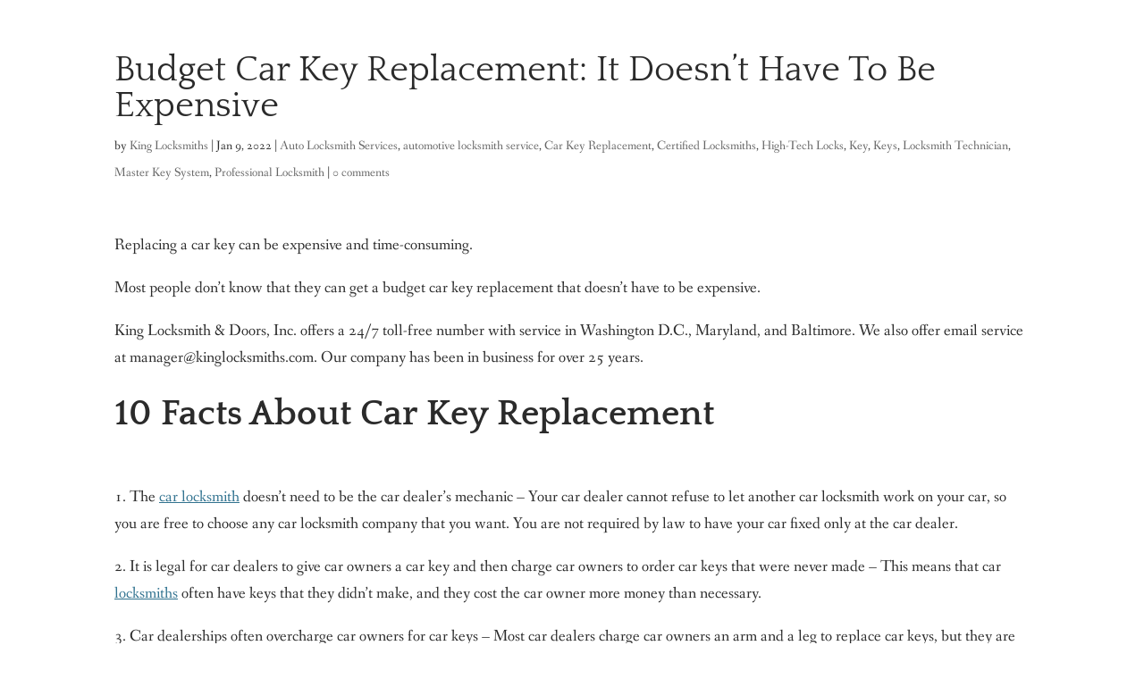

--- FILE ---
content_type: text/html; charset=UTF-8
request_url: https://kinglocksmiths.com/budget-car-key-replacement-it-doesnt-have-to-be-expensive/
body_size: 31147
content:
<!DOCTYPE html>
<html lang="en-US" prefix="og: https://ogp.me/ns#">
<head>
	<meta charset="UTF-8" />
<meta http-equiv="X-UA-Compatible" content="IE=edge">
	<link rel="pingback" href="https://kinglocksmiths.com/xmlrpc.php" />

	<script type="text/javascript" defer src="data:text/javascript,document.documentElement.className%3D%27js%27"></script>

	<style id="et-builder-googlefonts-cached-inline">/* Original: https://fonts.googleapis.com/css?family=Quattrocento:regular,700|Fanwood+Text:regular,italic&#038;subset=latin,latin-ext&#038;display=swap *//* User Agent: Mozilla/5.0 (Unknown; Linux x86_64) AppleWebKit/538.1 (KHTML, like Gecko) Safari/538.1 Daum/4.1 */@font-face{font-display:swap;font-family: 'Fanwood Text';font-style: italic;font-weight: 400;src: url(https://fonts.gstatic.com/s/fanwoodtext/v17/3XFzErwl05Ad_vSCF6Fq7xX2R-zV_Pw.ttf) format('truetype');}@font-face{font-display:swap;font-family: 'Fanwood Text';font-style: normal;font-weight: 400;src: url(https://fonts.gstatic.com/s/fanwoodtext/v17/3XFtErwl05Ad_vSCF6Fq7xX2TNzc.ttf) format('truetype');}@font-face{font-display:swap;font-family: 'Quattrocento';font-style: normal;font-weight: 400;src: url(https://fonts.gstatic.com/s/quattrocento/v24/OZpEg_xvsDZQL_LKIF7q4jP3zWj_.ttf) format('truetype');}@font-face{font-display:swap;font-family: 'Quattrocento';font-style: normal;font-weight: 700;src: url(https://fonts.gstatic.com/s/quattrocento/v24/OZpbg_xvsDZQL_LKIF7q4jP_eE3vfqnd.ttf) format('truetype');}/* User Agent: Mozilla/5.0 (Windows NT 6.1; WOW64; rv:27.0) Gecko/20100101 Firefox/27.0 */@font-face{font-display:swap;font-family: 'Fanwood Text';font-style: italic;font-weight: 400;src: url(https://fonts.gstatic.com/l/font?kit=3XFzErwl05Ad_vSCF6Fq7xX2R-zV_P8&skey=9b74f31013f1b5bc&v=v17) format('woff');}@font-face{font-display:swap;font-family: 'Fanwood Text';font-style: normal;font-weight: 400;src: url(https://fonts.gstatic.com/l/font?kit=3XFtErwl05Ad_vSCF6Fq7xX2TNzf&skey=8cc868de15dabfdc&v=v17) format('woff');}@font-face{font-display:swap;font-family: 'Quattrocento';font-style: normal;font-weight: 400;src: url(https://fonts.gstatic.com/l/font?kit=OZpEg_xvsDZQL_LKIF7q4jP3zWj8&skey=b064ec65918f184&v=v24) format('woff');}@font-face{font-display:swap;font-family: 'Quattrocento';font-style: normal;font-weight: 700;src: url(https://fonts.gstatic.com/l/font?kit=OZpbg_xvsDZQL_LKIF7q4jP_eE3vfqne&skey=c1bc25b9907ab4a8&v=v24) format('woff');}/* User Agent: Mozilla/5.0 (Windows NT 6.3; rv:39.0) Gecko/20100101 Firefox/39.0 */@font-face{font-display:swap;font-family: 'Fanwood Text';font-style: italic;font-weight: 400;src: url(https://fonts.gstatic.com/s/fanwoodtext/v17/3XFzErwl05Ad_vSCF6Fq7xX2R-zV_Pk.woff2) format('woff2');}@font-face{font-display:swap;font-family: 'Fanwood Text';font-style: normal;font-weight: 400;src: url(https://fonts.gstatic.com/s/fanwoodtext/v17/3XFtErwl05Ad_vSCF6Fq7xX2TNzZ.woff2) format('woff2');}@font-face{font-display:swap;font-family: 'Quattrocento';font-style: normal;font-weight: 400;src: url(https://fonts.gstatic.com/s/quattrocento/v24/OZpEg_xvsDZQL_LKIF7q4jP3zWj6.woff2) format('woff2');}@font-face{font-display:swap;font-family: 'Quattrocento';font-style: normal;font-weight: 700;src: url(https://fonts.gstatic.com/s/quattrocento/v24/OZpbg_xvsDZQL_LKIF7q4jP_eE3vfqnY.woff2) format('woff2');}</style><script type="text/javascript">let jqueryParams=[],jQuery=function(r){return jqueryParams=[...jqueryParams,r],jQuery},$=function(r){return jqueryParams=[...jqueryParams,r],$};window.jQuery=jQuery,window.$=jQuery;let customHeadScripts=!1;jQuery.fn=jQuery.prototype={},$.fn=jQuery.prototype={},jQuery.noConflict=function(r){if(window.jQuery)return jQuery=window.jQuery,$=window.jQuery,customHeadScripts=!0,jQuery.noConflict},jQuery.ready=function(r){jqueryParams=[...jqueryParams,r]},$.ready=function(r){jqueryParams=[...jqueryParams,r]},jQuery.load=function(r){jqueryParams=[...jqueryParams,r]},$.load=function(r){jqueryParams=[...jqueryParams,r]},jQuery.fn.ready=function(r){jqueryParams=[...jqueryParams,r]},$.fn.ready=function(r){jqueryParams=[...jqueryParams,r]}</script><meta name="viewport" content="width=device-width, initial-scale=1.0, maximum-scale=5.0" />

<!-- Search Engine Optimization by Rank Math PRO - https://rankmath.com/ -->
<title>Budget Car Key Replacement: It Doesn&#039;t Have To Be Expensive</title>
<style>.flying-press-lazy-bg{background-image:none!important;}</style>

<link rel='preload' href='https://fonts.gstatic.com/s/quattrocento/v24/OZpEg_xvsDZQL_LKIF7q4jP3zWj6.woff2' as='font' type='font/woff2' fetchpriority='high' crossorigin='anonymous'><link rel='preload' href='https://fonts.gstatic.com/s/fanwoodtext/v17/3XFtErwl05Ad_vSCF6Fq7xX2TNzZ.woff2' as='font' type='font/woff2' fetchpriority='high' crossorigin='anonymous'><link rel='preload' href='https://fonts.gstatic.com/s/quattrocento/v24/OZpbg_xvsDZQL_LKIF7q4jP_eE3vfqnY.woff2' as='font' type='font/woff2' fetchpriority='high' crossorigin='anonymous'><link rel='preload' href='https://fonts.gstatic.com/s/fanwoodtext/v17/3XFzErwl05Ad_vSCF6Fq7xX2R-zV_Pk.woff2' as='font' type='font/woff2' fetchpriority='high' crossorigin='anonymous'><link rel='preload' href='https://fonts.gstatic.com/l/font?kit=OZpEg_xvsDZQL_LKIF7q4jP3zWj8&skey=b064ec65918f184&v=v24' as='font' type='font/woff2' fetchpriority='high' crossorigin='anonymous'><link rel='preload' href='https://fonts.gstatic.com/l/font?kit=3XFtErwl05Ad_vSCF6Fq7xX2TNzf&skey=8cc868de15dabfdc&v=v17' as='font' type='font/woff2' fetchpriority='high' crossorigin='anonymous'><link rel='preload' href='https://fonts.gstatic.com/l/font?kit=OZpbg_xvsDZQL_LKIF7q4jP_eE3vfqne&skey=c1bc25b9907ab4a8&v=v24' as='font' type='font/woff2' fetchpriority='high' crossorigin='anonymous'><link rel='preload' href='https://fonts.gstatic.com/l/font?kit=3XFzErwl05Ad_vSCF6Fq7xX2R-zV_P8&skey=9b74f31013f1b5bc&v=v17' as='font' type='font/woff2' fetchpriority='high' crossorigin='anonymous'><link rel='preload' href='https://fonts.gstatic.com/s/quattrocento/v24/OZpEg_xvsDZQL_LKIF7q4jP3zWj_.ttf' as='font' type='font/ttf' fetchpriority='high' crossorigin='anonymous'><link rel='preload' href='https://fonts.gstatic.com/s/fanwoodtext/v17/3XFtErwl05Ad_vSCF6Fq7xX2TNzc.ttf' as='font' type='font/ttf' fetchpriority='high' crossorigin='anonymous'><link rel='preload' href='https://fonts.gstatic.com/s/quattrocento/v24/OZpbg_xvsDZQL_LKIF7q4jP_eE3vfqnd.ttf' as='font' type='font/ttf' fetchpriority='high' crossorigin='anonymous'><link rel='preload' href='https://fonts.gstatic.com/s/fanwoodtext/v17/3XFzErwl05Ad_vSCF6Fq7xX2R-zV_Pw.ttf' as='font' type='font/ttf' fetchpriority='high' crossorigin='anonymous'>
<style id="flying-press-css">@font-face{font-display:swap;font-family:bwg;src:url(https://kinglocksmiths.com/wp-content/plugins/photo-gallery/css/bwg-fonts/fonts/bwg.eot?qy18kk);src:url(https://kinglocksmiths.com/wp-content/plugins/photo-gallery/css/bwg-fonts/fonts/bwg.eot?qy18kk#iefix)format("embedded-opentype"),url(https://kinglocksmiths.com/wp-content/plugins/photo-gallery/css/bwg-fonts/fonts/bwg.ttf?qy18kk)format("truetype"),url(https://kinglocksmiths.com/wp-content/plugins/photo-gallery/css/bwg-fonts/fonts/bwg.woff?qy18kk)format("woff"),url(https://kinglocksmiths.com/wp-content/plugins/photo-gallery/css/bwg-fonts/fonts/bwg.svg?qy18kk#bwg)format("svg");font-weight:400;font-style:normal}[class^=bwg-icon-],[class*=\ bwg-icon-],.bwg-icon{speak:none;font-variant:normal;text-transform:none;vertical-align:top;-webkit-font-smoothing:antialiased;-moz-osx-font-smoothing:grayscale;font-style:normal;font-weight:400;line-height:1;display:inline-block;font-family:bwg!important}@font-face{font-display:swap;font-family:Ubuntu;font-style:normal;font-weight:400;src:url(https://kinglocksmiths.com/wp-content/cache/flying-press/4iCs6KVjbNBYlgoKcg72nU6AF7xm.woff2)format("woff2");unicode-range:U+460-52F,U+1C80-1C8A,U+20B4,U+2DE0-2DFF,U+A640-A69F,U+FE2E-FE2F}@font-face{font-display:swap;font-family:Ubuntu;font-style:normal;font-weight:400;src:url(https://kinglocksmiths.com/wp-content/cache/flying-press/4iCs6KVjbNBYlgoKew72nU6AF7xm.woff2)format("woff2");unicode-range:U+301,U+400-45F,U+490-491,U+4B0-4B1,U+2116}@font-face{font-display:swap;font-family:Ubuntu;font-style:normal;font-weight:400;src:url(https://kinglocksmiths.com/wp-content/cache/flying-press/4iCs6KVjbNBYlgoKcw72nU6AF7xm.woff2)format("woff2");unicode-range:U+1F??}@font-face{font-display:swap;font-family:Ubuntu;font-style:normal;font-weight:400;src:url(https://kinglocksmiths.com/wp-content/cache/flying-press/4iCs6KVjbNBYlgoKfA72nU6AF7xm.woff2)format("woff2");unicode-range:U+370-377,U+37A-37F,U+384-38A,U+38C,U+38E-3A1,U+3A3-3FF}@font-face{font-display:swap;font-family:Ubuntu;font-style:normal;font-weight:400;src:url(https://kinglocksmiths.com/wp-content/cache/flying-press/4iCs6KVjbNBYlgoKcQ72nU6AF7xm.woff2)format("woff2");unicode-range:U+100-2BA,U+2BD-2C5,U+2C7-2CC,U+2CE-2D7,U+2DD-2FF,U+304,U+308,U+329,U+1D00-1DBF,U+1E00-1E9F,U+1EF2-1EFF,U+2020,U+20A0-20AB,U+20AD-20C0,U+2113,U+2C60-2C7F,U+A720-A7FF}@font-face{font-display:swap;font-family:Ubuntu;font-style:normal;font-weight:400;src:url(https://kinglocksmiths.com/wp-content/cache/flying-press/4iCs6KVjbNBYlgoKfw72nU6AFw.woff2)format("woff2");unicode-range:U+??,U+131,U+152-153,U+2BB-2BC,U+2C6,U+2DA,U+2DC,U+304,U+308,U+329,U+2000-206F,U+20AC,U+2122,U+2191,U+2193,U+2212,U+2215,U+FEFF,U+FFFD}div[id^=bwg_container] p{margin:0!important;padding:0!important}div[id^=bwg_container] img{box-shadow:none!important}div[id^=bwg_container] *{margin:0}@media print{#spider_popup_left,#spider_popup_right,.bwg_image_info,[class^=bwg_slideshow_title_text_],[id^=bwg_slideshow_play_pause_],[id^=spider_slideshow_left_],[id^=spider_slideshow_right_]{background:0 0}}div[id^=bwg_container1_] div[id^=bwg_container2_] div[class^=bwg_slide_container_] img[id^=bwg_slideshow_image_]{display:inline-block}div[id^=bwg_container1_] div[id^=bwg_container2_] div[class^=bwg_slideshow_image_wrap_] *{-webkit-box-sizing:border-box;-moz-box-sizing:border-box;box-sizing:border-box}div[id^=bwg_container1_] div[id^=bwg_container2_] div[class^=bwg_slideshow_image_wrap_]{border-collapse:collapse;text-align:center;margin:auto;display:table;position:relative}div[id^=bwg_container1_] div[id^=bwg_container2_] img[class^=bwg_slideshow_image_]{vertical-align:middle;display:inline-block;float:none!important;margin:0!important;padding:0!important}div[id^=bwg_container1_] div[id^=bwg_container2_] span[class^=bwg_slideshow_embed_]{vertical-align:middle;text-align:center;display:inline-block;float:none!important;margin:0!important;padding:0!important}div[id^=bwg_container1_] div[id^=bwg_container2_] img[class^=bwg_slideshow_watermark_]{z-index:15;position:relative}div[id^=bwg_container1_] div[id^=bwg_container2_] span[id^=bwg_slideshow_play_pause-ico_]{cursor:pointer;z-index:13;position:relative;display:none!important}div[id^=bwg_container1_] div[id^=bwg_container2_] span[id^=bwg_slideshow_play_pause-ico_]:hover{z-index:13;display:inline-block;position:relative}div[id^=bwg_container1_] div[id^=bwg_container2_] a[id^=spider_slideshow_left_],div[id^=bwg_container1_] div[id^=bwg_container2_] a[id^=spider_slideshow_right_]{cursor:pointer;z-index:13;outline:none;width:35%;height:30%;display:inline;position:absolute;bottom:35%}div[id^=bwg_container1_] div[id^=bwg_container2_] a[id^=spider_slideshow_left_]{left:0}div[id^=bwg_container1_] div[id^=bwg_container2_] a[id^=spider_slideshow_right_]{right:0}div[id^=bwg_container1_] div[id^=bwg_container2_] a[id^=spider_slideshow_left_]:hover,div[id^=bwg_container1_] div[id^=bwg_container2_] a[id^=spider_slideshow_right_]:hover{visibility:visible;visibility:visible}div[id^=bwg_container1_] div[id^=bwg_container2_] a[id^=spider_slideshow_right_]:hover span{left:auto!important;right:20px!important}div[id^=bwg_container1_] div[id^=bwg_container2_] a[id^=spider_slideshow_left_]:hover span{left:20px!important}div[id^=bwg_container1_] div[id^=bwg_container2_] span[id^=spider_slideshow_left-ico_] span,div[id^=bwg_container1_] div[id^=bwg_container2_] span[id^=spider_slideshow_right-ico_] span{text-align:center;vertical-align:middle;z-index:13;display:table-cell}div[id^=bwg_container1_] div[id^=bwg_container2_] span[id^=spider_slideshow_left-ico_],div[id^=bwg_container1_] div[id^=bwg_container2_] span[id^=spider_slideshow_right-ico_]{z-index:13;-moz-box-sizing:content-box;box-sizing:content-box;cursor:pointer;margin-top:-15px;line-height:0;display:table;position:absolute;top:50%}div[id^=bwg_container1_] div[id^=bwg_container2_] span[id^=spider_slideshow_left-ico_]:hover,div[id^=bwg_container1_] div[id^=bwg_container2_] span[id^=spider_slideshow_right-ico_]:hover{cursor:pointer}div[id^=bwg_container1_] div[id^=bwg_container2_] div[class^=bwg_slideshow_image_container_]{text-align:center;vertical-align:middle;display:table;position:absolute}div[id^=bwg_container1_] div[id^=bwg_container2_] div[class^=bwg_slideshow_filmstrip_container_]{position:absolute}div[id^=bwg_container1_] div[id^=bwg_container2_] div[class^=bwg_slideshow_filmstrip_thumbnails_]{margin:0 auto;position:relative;overflow:hidden}div[id^=bwg_container1_] div[id^=bwg_container2_] div[class^=bwg_slideshow_filmstrip_thumbnail_]{cursor:pointer;float:left;background:0 0;position:relative;overflow:hidden}div[id^=bwg_container1_] div[id^=bwg_container2_] div[class^=bwg_slideshow_thumb_active_]{opacity:1}div[id^=bwg_container1_] div[id^=bwg_container2_] img[class^=bwg_slideshow_filmstrip_thumbnail_img_]{opacity:1;display:block;padding:0!important}div[id^=bwg_container1_] div[id^=bwg_container2_] div[class^=bwg_slideshow_filmstrip_left_],div[id^=bwg_container1_] div[id^=bwg_container2_] div[class^=bwg_slideshow_filmstrip_right_]{cursor:pointer;vertical-align:middle}div[id^=bwg_container1_] div[id^=bwg_container2_] a[class^=bwg_none_selectable_]{-webkit-touch-callout:none;-webkit-user-select:none;-moz-user-select:none;-ms-user-select:none;user-select:none;-khtml-user-select:none}div[id^=bwg_container1_] div[id^=bwg_container2_] div[class^=bwg_slideshow_watermark_container_]{vertical-align:middle;margin:0 auto;display:table-cell;position:relative}div[id^=bwg_container1_] div[id^=bwg_container2_] span[class^=bwg_slideshow_watermark_spun_],div[id^=bwg_container1_] div[id^=bwg_container2_] span[class^=bwg_slideshow_title_spun_],div[id^=bwg_container1_] div[id^=bwg_container2_] span[class^=bwg_slideshow_description_spun_]{display:table-cell;position:relative;overflow:hidden}div[id^=bwg_container1_] div[id^=bwg_container2_] img[class^=bwg_slideshow_watermark_image_]{z-index:15;position:relative;float:none!important;margin:4px!important;padding:0!important}div[id^=bwg_container1_] div[id^=bwg_container2_] a[class^=bwg_slideshow_watermark_text_],div[id^=bwg_container1_] div[id^=bwg_container2_] a[class^=bwg_slideshow_watermark_text_]:hover{z-index:15;margin:4px;text-decoration:none;position:relative}div[id^=bwg_container1_] div[id^=bwg_container2_] div[class^=bwg_slideshow_title_text_]{z-index:11;word-wrap:break-word;word-break:break-word;text-decoration:none;display:inline-block;position:relative}div[id^=bwg_container1_] div[id^=bwg_container2_] div[class^=bwg_slideshow_description_text_]{z-index:15;word-wrap:break-word;word-break:break-word;margin:5px;text-decoration:none;display:inline-block;position:relative}div[id^=bwg_container1_] div[id^=bwg_container2_] div[class^=bwg_slide_container_]{vertical-align:middle;width:100%;height:100%;margin:0 auto;display:table-cell;position:absolute}div[id^=bwg_container1_] div[id^=bwg_container2_] div[class^=bwg_slide_bg_]{width:inherit;height:inherit;margin:0 auto}div[id^=bwg_container1_] div[id^=bwg_container2_] div[class^=bwg_slider_]{height:inherit;width:inherit}div[id^=bwg_container1_] div[id^=bwg_container2_] span[class^=bwg_slideshow_image_spun_]{width:inherit;height:inherit;opacity:1;vertical-align:middle;z-index:2;display:table-cell;position:absolute}div[id^=bwg_container1_] div[id^=bwg_container2_] span[class^=bwg_slideshow_image_second_spun_]{width:inherit;height:inherit;opacity:0;vertical-align:middle;z-index:1;display:table-cell;position:absolute}div[id^=bwg_container1_] div[id^=bwg_container2_] span[class^=bwg_grid_]{width:100%;height:100%;display:none;position:absolute;overflow:hidden}div[id^=bwg_container1_] div[id^=bwg_container2_] span[class^=bwg_gridlet_]{opacity:1;position:absolute}div[id^=bwg_container1_] div[id^=bwg_container2_] span[class^=bwg_slideshow_dots_]{cursor:pointer;z-index:17;display:inline-block;position:relative;overflow:hidden}div[id^=bwg_container1_] div[id^=bwg_container2_] div[class^=bwg_slideshow_dots_container_]{z-index:17;display:block;position:absolute;overflow:hidden}div[id^=bwg_container1_] div[id^=bwg_container2_] div[class^=bwg_slideshow_dots_thumbnails_]{margin:0 auto;font-size:0;position:relative;left:0;overflow:hidden}div[id^=bwg_container1_] div[id^=bwg_container2_] span[class^=bwg_slideshow_dots_active_]{opacity:1}div[id^=bwg_container1_] div[id^=bwg_container2_] span[class^=bwg_slideshow_image_spun1_]{width:inherit;height:inherit;display:table}div[id^=bwg_container1_] div[id^=bwg_container2_] span[class^=bwg_slideshow_image_spun2_]{vertical-align:middle;text-align:center;display:table-cell}div[id^=bwg_container1_] div[id^=bwg_container2_] span[class^=bwg_mosaic_play_icon_spun_]{opacity:1;z-index:100;text-align:center;flex-direction:column;place-content:center;width:auto;height:auto;display:flex;position:absolute;top:50%;left:50%;transform:translate(-50%,-50%)}html{scroll-behavior:auto}@-webkit-keyframes dsm-animation-zoom-out-up{50%{opacity:.5;-webkit-transform:scale(.8)translateY(0);transform:scale(.8)translateY(0)}}@keyframes dsm-animation-zoom-out-up{50%{opacity:.5;-webkit-transform:scale(.8)translateY(0);transform:scale(.8)translateY(0)}}@-webkit-keyframes dsm-animation-zoom-out-down{50%{opacity:.5;-webkit-transform:scale(.8)translateY(0);transform:scale(.8)translateY(0)}}@keyframes dsm-animation-zoom-out-down{50%{opacity:.5;-webkit-transform:scale(.8)translateY(0);transform:scale(.8)translateY(0)}}@-webkit-keyframes dsm-animation-zoom-out-right{50%{opacity:.5;-webkit-transform:scale(.8)translate(0);transform:scale(.8)translate(0)}}@keyframes dsm-animation-zoom-out-right{50%{opacity:.5;-webkit-transform:scale(.8)translate(0);transform:scale(.8)translate(0)}}@-webkit-keyframes dsm-animation-zoom-out-left{50%{opacity:.5;-webkit-transform:scale(.8)translate(0);transform:scale(.8)translate(0)}}@keyframes dsm-animation-zoom-out-left{50%{opacity:.5;-webkit-transform:scale(.8)translate(0);transform:scale(.8)translate(0)}}@-webkit-keyframes dsm-pulse{25%{-webkit-transform:scale(1.1);transform:scale(1.1)}75%{-webkit-transform:scale(.9);transform:scale(.9)}}@keyframes dsm-pulse{25%{-webkit-transform:scale(1.1);transform:scale(1.1)}75%{-webkit-transform:scale(.9);transform:scale(.9)}}@-webkit-keyframes dsm-pulse-grow{}@keyframes dsm-pulse-grow{}@-webkit-keyframes dsm-pulse-shrink{}@keyframes dsm-pulse-shrink{}@-webkit-keyframes dsm-push{50%{-webkit-transform:scale(.8);transform:scale(.8)}}@keyframes dsm-push{50%{-webkit-transform:scale(.8);transform:scale(.8)}}@-webkit-keyframes dsm-pop{50%{-webkit-transform:scale(1.2);transform:scale(1.2)}}@keyframes dsm-pop{50%{-webkit-transform:scale(1.2);transform:scale(1.2)}}@-webkit-keyframes dsm-bob{0%{-webkit-transform:translateY(-8px);transform:translateY(-8px)}50%{-webkit-transform:translateY(-4px);transform:translateY(-4px)}}@keyframes dsm-bob{0%{-webkit-transform:translateY(-8px);transform:translateY(-8px)}50%{-webkit-transform:translateY(-4px);transform:translateY(-4px)}}@-webkit-keyframes dsm-bob-float{}@keyframes dsm-bob-float{}@-webkit-keyframes dsm-hang{0%{-webkit-transform:translateY(8px);transform:translateY(8px)}50%{-webkit-transform:translateY(4px);transform:translateY(4px)}}@keyframes dsm-hang{0%{-webkit-transform:translateY(8px);transform:translateY(8px)}50%{-webkit-transform:translateY(4px);transform:translateY(4px)}}@-webkit-keyframes dsm-hang-sink{}@keyframes dsm-hang-sink{}@-webkit-keyframes dsm-wobble-vertical{}@keyframes dsm-wobble-vertical{}@-webkit-keyframes dsm-wobble-horizontal{}@keyframes dsm-wobble-horizontal{}@-webkit-keyframes dsm-wobble-to-bottom-right{}@keyframes dsm-wobble-to-bottom-right{}@-webkit-keyframes dsm-wobble-to-top-right{}@keyframes dsm-wobble-to-top-right{}@-webkit-keyframes dsm-wobble-top{}@keyframes dsm-wobble-top{}@-webkit-keyframes dsm-wobble-bottom{}@keyframes dsm-wobble-bottom{}@-webkit-keyframes dsm-wobble-skew{}@keyframes dsm-wobble-skew{}@-webkit-keyframes dsm-buzz{50%{-webkit-transform:translate(3px)rotate(2deg);transform:translate(3px)rotate(2deg)}}@keyframes dsm-buzz{50%{-webkit-transform:translate(3px)rotate(2deg);transform:translate(3px)rotate(2deg)}}@-webkit-keyframes dsm-buzz-out{10%{-webkit-transform:translate(3px)rotate(2deg);transform:translate(3px)rotate(2deg)}20%{-webkit-transform:translate(-3px)rotate(-2deg);transform:translate(-3px)rotate(-2deg)}30%{-webkit-transform:translate(3px)rotate(2deg);transform:translate(3px)rotate(2deg)}40%{-webkit-transform:translate(-3px)rotate(-2deg);transform:translate(-3px)rotate(-2deg)}50%{-webkit-transform:translate(2px)rotate(1deg);transform:translate(2px)rotate(1deg)}60%{-webkit-transform:translate(-2px)rotate(-1deg);transform:translate(-2px)rotate(-1deg)}70%{-webkit-transform:translate(2px)rotate(1deg);transform:translate(2px)rotate(1deg)}80%{-webkit-transform:translate(-2px)rotate(-1deg);transform:translate(-2px)rotate(-1deg)}90%{-webkit-transform:translate(1px)rotate(0);transform:translate(1px)rotate(0)}}@keyframes dsm-buzz-out{10%{-webkit-transform:translate(3px)rotate(2deg);transform:translate(3px)rotate(2deg)}20%{-webkit-transform:translate(-3px)rotate(-2deg);transform:translate(-3px)rotate(-2deg)}30%{-webkit-transform:translate(3px)rotate(2deg);transform:translate(3px)rotate(2deg)}40%{-webkit-transform:translate(-3px)rotate(-2deg);transform:translate(-3px)rotate(-2deg)}50%{-webkit-transform:translate(2px)rotate(1deg);transform:translate(2px)rotate(1deg)}60%{-webkit-transform:translate(-2px)rotate(-1deg);transform:translate(-2px)rotate(-1deg)}70%{-webkit-transform:translate(2px)rotate(1deg);transform:translate(2px)rotate(1deg)}80%{-webkit-transform:translate(-2px)rotate(-1deg);transform:translate(-2px)rotate(-1deg)}90%{-webkit-transform:translate(1px)rotate(0);transform:translate(1px)rotate(0)}}@-webkit-keyframes dsm-back-pulse{50%{background-color:#2098d1bf}}@keyframes dsm-back-pulse{50%{background-color:#2098d1bf}}@-webkit-keyframes dsm-ripple-out{}@keyframes dsm-ripple-out{}@-webkit-keyframes dsm-ripple-in{}@keyframes dsm-ripple-in{}@-webkit-keyframes dsm-icon-down{0%,50%,to{-webkit-transform:translateY(0);transform:translateY(0)}25%,75%{-webkit-transform:translateY(6px);transform:translateY(6px)}}@keyframes dsm-icon-down{0%,50%,to{-webkit-transform:translateY(0);transform:translateY(0)}25%,75%{-webkit-transform:translateY(6px);transform:translateY(6px)}}@-webkit-keyframes dsm-icon-up{0%,50%,to{-webkit-transform:translateY(0);transform:translateY(0)}25%,75%{-webkit-transform:translateY(-6px);transform:translateY(-6px)}}@keyframes dsm-icon-up{0%,50%,to{-webkit-transform:translateY(0);transform:translateY(0)}25%,75%{-webkit-transform:translateY(-6px);transform:translateY(-6px)}}@-webkit-keyframes dsm-icon-drop{0%{opacity:0}50%{opacity:0;-webkit-transform:translateY(-100%);transform:translateY(-100%)}51%,to{opacity:1}}@keyframes dsm-icon-drop{0%{opacity:0}50%{opacity:0;-webkit-transform:translateY(-100%);transform:translateY(-100%)}51%,to{opacity:1}}@-webkit-keyframes dsm-icon-float-away{0%{opacity:1}}@keyframes dsm-icon-float-away{0%{opacity:1}}@-webkit-keyframes dsm-icon-sink-away{0%{opacity:1}}@keyframes dsm-icon-sink-away{0%{opacity:1}}@-webkit-keyframes dsm-icon-pulse{25%{-webkit-transform:scale(1.3);transform:scale(1.3)}75%{-webkit-transform:scale(.8);transform:scale(.8)}}@keyframes dsm-icon-pulse{25%{-webkit-transform:scale(1.3);transform:scale(1.3)}75%{-webkit-transform:scale(.8);transform:scale(.8)}}@-webkit-keyframes dsm-icon-pulse-grow{}@keyframes dsm-icon-pulse-grow{}@-webkit-keyframes dsm-icon-pulse-shrink{}@keyframes dsm-icon-pulse-shrink{}@-webkit-keyframes dsm-icon-push{50%{-webkit-transform:scale(.5);transform:scale(.5)}}@keyframes dsm-icon-push{50%{-webkit-transform:scale(.5);transform:scale(.5)}}@-webkit-keyframes dsm-icon-pop{50%{-webkit-transform:scale(1.5);transform:scale(1.5)}}@keyframes dsm-icon-pop{50%{-webkit-transform:scale(1.5);transform:scale(1.5)}}@-webkit-keyframes dsm-icon-bob{0%{-webkit-transform:translateY(-6px);transform:translateY(-6px)}50%{-webkit-transform:translateY(-2px);transform:translateY(-2px)}}@keyframes dsm-icon-bob{0%{-webkit-transform:translateY(-6px);transform:translateY(-6px)}50%{-webkit-transform:translateY(-2px);transform:translateY(-2px)}}@-webkit-keyframes dsm-icon-bob-float{}@keyframes dsm-icon-bob-float{}@-webkit-keyframes dsm-icon-hang{0%{-webkit-transform:translateY(6px);transform:translateY(6px)}50%{-webkit-transform:translateY(2px);transform:translateY(2px)}}@keyframes dsm-icon-hang{0%{-webkit-transform:translateY(6px);transform:translateY(6px)}50%{-webkit-transform:translateY(2px);transform:translateY(2px)}}@-webkit-keyframes dsm-icon-hang-sink{}@keyframes dsm-icon-hang-sink{}@-webkit-keyframes dsm-icon-wobble-horizontal{}@keyframes dsm-icon-wobble-horizontal{}@-webkit-keyframes dsm-icon-wobble-vertical{}@keyframes dsm-icon-wobble-vertical{}@-webkit-keyframes dsm-icon-buzz{50%{-webkit-transform:translate(3px)rotate(2deg);transform:translate(3px)rotate(2deg)}}@keyframes dsm-icon-buzz{50%{-webkit-transform:translate(3px)rotate(2deg);transform:translate(3px)rotate(2deg)}}@-webkit-keyframes dsm-icon-buzz-out{10%{-webkit-transform:translate(3px)rotate(2deg);transform:translate(3px)rotate(2deg)}20%{-webkit-transform:translate(-3px)rotate(-2deg);transform:translate(-3px)rotate(-2deg)}30%{-webkit-transform:translate(3px)rotate(2deg);transform:translate(3px)rotate(2deg)}40%{-webkit-transform:translate(-3px)rotate(-2deg);transform:translate(-3px)rotate(-2deg)}50%{-webkit-transform:translate(2px)rotate(1deg);transform:translate(2px)rotate(1deg)}60%{-webkit-transform:translate(-2px)rotate(-1deg);transform:translate(-2px)rotate(-1deg)}70%{-webkit-transform:translate(2px)rotate(1deg);transform:translate(2px)rotate(1deg)}80%{-webkit-transform:translate(-2px)rotate(-1deg);transform:translate(-2px)rotate(-1deg)}90%{-webkit-transform:translate(1px)rotate(0);transform:translate(1px)rotate(0)}}@keyframes dsm-icon-buzz-out{10%{-webkit-transform:translate(3px)rotate(2deg);transform:translate(3px)rotate(2deg)}20%{-webkit-transform:translate(-3px)rotate(-2deg);transform:translate(-3px)rotate(-2deg)}30%{-webkit-transform:translate(3px)rotate(2deg);transform:translate(3px)rotate(2deg)}40%{-webkit-transform:translate(-3px)rotate(-2deg);transform:translate(-3px)rotate(-2deg)}50%{-webkit-transform:translate(2px)rotate(1deg);transform:translate(2px)rotate(1deg)}60%{-webkit-transform:translate(-2px)rotate(-1deg);transform:translate(-2px)rotate(-1deg)}70%{-webkit-transform:translate(2px)rotate(1deg);transform:translate(2px)rotate(1deg)}80%{-webkit-transform:translate(-2px)rotate(-1deg);transform:translate(-2px)rotate(-1deg)}90%{-webkit-transform:translate(1px)rotate(0);transform:translate(1px)rotate(0)}}@-webkit-keyframes dsm-float-up-down{0%{-webkit-transform:translateY(0);-moz-transform:translateY(0);-ms-transform:translateY(0);-o-transform:translateY(0);transform:translateY(0)}50%{-webkit-transform:translateY(-20px);-moz-transform:translateY(-20px);-ms-transform:translateY(-20px);-o-transform:translateY(-20px);transform:translateY(-20px)}}@keyframes dsm-float-up-down{0%{-webkit-transform:translateY(0);-moz-transform:translateY(0);-ms-transform:translateY(0);-o-transform:translateY(0);transform:translateY(0)}50%{-webkit-transform:translateY(-20px);-moz-transform:translateY(-20px);-ms-transform:translateY(-20px);-o-transform:translateY(-20px);transform:translateY(-20px)}}@-webkit-keyframes dsm-float-left-right{0%{-webkit-transform:translate(0);-moz-transform:translate(0);-ms-transform:translate(0);-o-transform:translate(0);transform:translate(0)}50%{-webkit-transform:translate(-20px);-moz-transform:translate(-20px);-ms-transform:translate(-20px);-o-transform:translate(-20px);transform:translate(-20px)}}@keyframes dsm-float-left-right{0%{-webkit-transform:translate(0);-moz-transform:translate(0);-ms-transform:translate(0);-o-transform:translate(0);transform:translate(0)}50%{-webkit-transform:translate(-20px);-moz-transform:translate(-20px);-ms-transform:translate(-20px);-o-transform:translate(-20px);transform:translate(-20px)}}@-webkit-keyframes dsm-glitch-anim-one-1{0%{-webkit-clip-path:inset(82% 0 13%);clip-path:inset(82% 0 13%)}}@keyframes dsm-glitch-anim-one-1{0%{-webkit-clip-path:inset(82% 0 13%);clip-path:inset(82% 0 13%)}}@-webkit-keyframes dsm-glitch-anim-one-2{0%{-webkit-clip-path:inset(72% 0 6%);clip-path:inset(72% 0 6%)}}@keyframes dsm-glitch-anim-one-2{0%{-webkit-clip-path:inset(72% 0 6%);clip-path:inset(72% 0 6%)}}@-webkit-keyframes dsm-glitch-anim-two-1{0%{-webkit-clip-path:inset(4% 0 27%);clip-path:inset(4% 0 27%)}10%{-webkit-clip-path:inset(15% 0 57%);clip-path:inset(15% 0 57%)}20%{-webkit-clip-path:inset(79% 0 14%);clip-path:inset(79% 0 14%)}30%{-webkit-clip-path:inset(9% 0 43%);clip-path:inset(9% 0 43%)}40%{-webkit-clip-path:inset(47% 0 44%);clip-path:inset(47% 0 44%)}50%{-webkit-clip-path:inset(63% 0 26%);clip-path:inset(63% 0 26%)}60%{-webkit-clip-path:inset(44% 0 47%);clip-path:inset(44% 0 47%)}70%{-webkit-clip-path:inset(71% 0 22%);clip-path:inset(71% 0 22%)}80%{-webkit-clip-path:inset(48% 0 36%);clip-path:inset(48% 0 36%)}90%{-webkit-clip-path:inset(4% 0 24%);clip-path:inset(4% 0 24%)}}@keyframes dsm-glitch-anim-two-1{0%{-webkit-clip-path:inset(4% 0 27%);clip-path:inset(4% 0 27%)}10%{-webkit-clip-path:inset(15% 0 57%);clip-path:inset(15% 0 57%)}20%{-webkit-clip-path:inset(79% 0 14%);clip-path:inset(79% 0 14%)}30%{-webkit-clip-path:inset(9% 0 43%);clip-path:inset(9% 0 43%)}40%{-webkit-clip-path:inset(47% 0 44%);clip-path:inset(47% 0 44%)}50%{-webkit-clip-path:inset(63% 0 26%);clip-path:inset(63% 0 26%)}60%{-webkit-clip-path:inset(44% 0 47%);clip-path:inset(44% 0 47%)}70%{-webkit-clip-path:inset(71% 0 22%);clip-path:inset(71% 0 22%)}80%{-webkit-clip-path:inset(48% 0 36%);clip-path:inset(48% 0 36%)}90%{-webkit-clip-path:inset(4% 0 24%);clip-path:inset(4% 0 24%)}}@-webkit-keyframes dsm-glitch-anim-two-2{0%{-webkit-clip-path:inset(24% 0 29%);clip-path:inset(24% 0 29%)}10%{-webkit-clip-path:inset(54% 0 21%);clip-path:inset(54% 0 21%)}20%{-webkit-clip-path:inset(28% 0);clip-path:inset(28% 0)}30%{-webkit-clip-path:inset(27% 0 47%);clip-path:inset(27% 0 47%)}40%{-webkit-clip-path:inset(13% 0 55%);clip-path:inset(13% 0 55%)}50%{-webkit-clip-path:inset(9% 0 37%);clip-path:inset(9% 0 37%)}60%{-webkit-clip-path:inset(22% 0 73%);clip-path:inset(22% 0 73%)}70%{-webkit-clip-path:inset(4% 0 94%);clip-path:inset(4% 0 94%)}80%{-webkit-clip-path:inset(98% 0 1%);clip-path:inset(98% 0 1%)}90%{-webkit-clip-path:inset(74% 0 26%);clip-path:inset(74% 0 26%)}}@keyframes dsm-glitch-anim-two-2{0%{-webkit-clip-path:inset(24% 0 29%);clip-path:inset(24% 0 29%)}10%{-webkit-clip-path:inset(54% 0 21%);clip-path:inset(54% 0 21%)}20%{-webkit-clip-path:inset(28% 0);clip-path:inset(28% 0)}30%{-webkit-clip-path:inset(27% 0 47%);clip-path:inset(27% 0 47%)}40%{-webkit-clip-path:inset(13% 0 55%);clip-path:inset(13% 0 55%)}50%{-webkit-clip-path:inset(9% 0 37%);clip-path:inset(9% 0 37%)}60%{-webkit-clip-path:inset(22% 0 73%);clip-path:inset(22% 0 73%)}70%{-webkit-clip-path:inset(4% 0 94%);clip-path:inset(4% 0 94%)}80%{-webkit-clip-path:inset(98% 0 1%);clip-path:inset(98% 0 1%)}90%{-webkit-clip-path:inset(74% 0 26%);clip-path:inset(74% 0 26%)}}@-webkit-keyframes dsm-glitch-anim-three-1{0%{opacity:1;-webkit-transform:none;transform:none}7%{opacity:.75;-webkit-transform:skew(-.5deg,-.9deg);transform:skew(-.5deg,-.9deg)}10%{opacity:1;-webkit-transform:none;transform:none}27%{opacity:1;-webkit-transform:none;transform:none}30%{opacity:.75;-webkit-transform:skew(.8deg,-.1deg);transform:skew(.8deg,-.1deg)}35%{opacity:1;-webkit-transform:none;transform:none}52%{opacity:1;-webkit-transform:none;transform:none}55%{opacity:.75;-webkit-transform:skew(-1deg,.2deg);transform:skew(-1deg,.2deg)}50%{opacity:1;-webkit-transform:none;transform:none}72%{opacity:1;-webkit-transform:none;transform:none}75%{opacity:.75;-webkit-transform:skew(.4deg,1deg);transform:skew(.4deg,1deg)}80%{opacity:1;-webkit-transform:none;transform:none}}@keyframes dsm-glitch-anim-three-1{0%{opacity:1;-webkit-transform:none;transform:none}7%{opacity:.75;-webkit-transform:skew(-.5deg,-.9deg);transform:skew(-.5deg,-.9deg)}10%{opacity:1;-webkit-transform:none;transform:none}27%{opacity:1;-webkit-transform:none;transform:none}30%{opacity:.75;-webkit-transform:skew(.8deg,-.1deg);transform:skew(.8deg,-.1deg)}35%{opacity:1;-webkit-transform:none;transform:none}52%{opacity:1;-webkit-transform:none;transform:none}55%{opacity:.75;-webkit-transform:skew(-1deg,.2deg);transform:skew(-1deg,.2deg)}50%{opacity:1;-webkit-transform:none;transform:none}72%{opacity:1;-webkit-transform:none;transform:none}75%{opacity:.75;-webkit-transform:skew(.4deg,1deg);transform:skew(.4deg,1deg)}80%{opacity:1;-webkit-transform:none;transform:none}}@-webkit-keyframes dsm-glitch-anim-three-2{0%{opacity:.25;-webkit-transform:none;transform:none}7%{opacity:.5;-webkit-transform:translate(-2px,-3px);transform:translate(-2px,-3px)}10%{opacity:.25;-webkit-transform:none;transform:none}27%{opacity:.25;-webkit-transform:none;transform:none}30%{opacity:.5;-webkit-transform:translate(-5px,-2px);transform:translate(-5px,-2px)}35%{opacity:.25;-webkit-transform:none;transform:none}52%{opacity:.25;-webkit-transform:none;transform:none}55%{opacity:.5;-webkit-transform:translate(-5px,-1px);transform:translate(-5px,-1px)}50%{opacity:.25;-webkit-transform:none;transform:none}72%{opacity:.25;-webkit-transform:none;transform:none}75%{opacity:.5;-webkit-transform:translate(-2px,-6px);transform:translate(-2px,-6px)}80%{opacity:.25;-webkit-transform:none;transform:none}}@keyframes dsm-glitch-anim-three-2{0%{opacity:.25;-webkit-transform:none;transform:none}7%{opacity:.5;-webkit-transform:translate(-2px,-3px);transform:translate(-2px,-3px)}10%{opacity:.25;-webkit-transform:none;transform:none}27%{opacity:.25;-webkit-transform:none;transform:none}30%{opacity:.5;-webkit-transform:translate(-5px,-2px);transform:translate(-5px,-2px)}35%{opacity:.25;-webkit-transform:none;transform:none}52%{opacity:.25;-webkit-transform:none;transform:none}55%{opacity:.5;-webkit-transform:translate(-5px,-1px);transform:translate(-5px,-1px)}50%{opacity:.25;-webkit-transform:none;transform:none}72%{opacity:.25;-webkit-transform:none;transform:none}75%{opacity:.5;-webkit-transform:translate(-2px,-6px);transform:translate(-2px,-6px)}80%{opacity:.25;-webkit-transform:none;transform:none}}@-webkit-keyframes dsm-glitch-anim-three-3{0%{opacity:.25;-webkit-transform:none;transform:none}7%{opacity:.5;-webkit-transform:translate(2px,3px);transform:translate(2px,3px)}10%{opacity:.25;-webkit-transform:none;transform:none}27%{opacity:.25;-webkit-transform:none;transform:none}30%{opacity:.5;-webkit-transform:translate(5px,2px);transform:translate(5px,2px)}35%{opacity:.25;-webkit-transform:none;transform:none}52%{opacity:.25;-webkit-transform:none;transform:none}55%{opacity:.5;-webkit-transform:translate(5px,1px);transform:translate(5px,1px)}50%{opacity:.25;-webkit-transform:none;transform:none}72%{opacity:.25;-webkit-transform:none;transform:none}75%{opacity:.5;-webkit-transform:translate(2px,6px);transform:translate(2px,6px)}80%{opacity:.25;-webkit-transform:none;transform:none}}@keyframes dsm-glitch-anim-three-3{0%{opacity:.25;-webkit-transform:none;transform:none}7%{opacity:.5;-webkit-transform:translate(2px,3px);transform:translate(2px,3px)}10%{opacity:.25;-webkit-transform:none;transform:none}27%{opacity:.25;-webkit-transform:none;transform:none}30%{opacity:.5;-webkit-transform:translate(5px,2px);transform:translate(5px,2px)}35%{opacity:.25;-webkit-transform:none;transform:none}52%{opacity:.25;-webkit-transform:none;transform:none}55%{opacity:.5;-webkit-transform:translate(5px,1px);transform:translate(5px,1px)}50%{opacity:.25;-webkit-transform:none;transform:none}72%{opacity:.25;-webkit-transform:none;transform:none}75%{opacity:.5;-webkit-transform:translate(2px,6px);transform:translate(2px,6px)}80%{opacity:.25;-webkit-transform:none;transform:none}}@-webkit-keyframes pulse-grow{0%{opacity:0;-webkit-transform:scale(.1);transform:scale(.1)}50%{opacity:1}}@keyframes pulse-grow{0%{opacity:0;-webkit-transform:scale(.1);transform:scale(.1)}50%{opacity:1}}.dsm-animated-gradient-text{-webkit-text-fill-color:#fff0;color:#fff0;background-size:300%;-webkit-background-clip:text}@-webkit-keyframes dsm-animated-gradient-flow{0%{background-position:0}50%{background-position:100%}}@keyframes dsm-animated-gradient-flow{0%{background-position:0}50%{background-position:100%}}.dsm-rotate-text>.animated{visibility:visible;display:inline-block}@-webkit-keyframes fadeInImg{0%{opacity:0}}@keyframes fadeInImg{0%{opacity:0}}@-webkit-keyframes blockRevealLR{0%{-webkit-transform:translate(-100%);transform:translate(-100%)}}@keyframes blockRevealLR{0%{-webkit-transform:translate(-100%);transform:translate(-100%)}}@-webkit-keyframes blockRevealOutLR{0%{-webkit-transform:translate(0);transform:translate(0)}}@keyframes blockRevealOutLR{0%{-webkit-transform:translate(0);transform:translate(0)}}@-webkit-keyframes blockRevealRL{0%{-webkit-transform:translate(100%);transform:translate(100%)}}@keyframes blockRevealRL{0%{-webkit-transform:translate(100%);transform:translate(100%)}}@-webkit-keyframes blockRevealOutRL{0%{-webkit-transform:translate(0);transform:translate(0)}}@keyframes blockRevealOutRL{0%{-webkit-transform:translate(0);transform:translate(0)}}@-webkit-keyframes blockRevealTB{0%{-webkit-transform:translateY(-100%);transform:translateY(-100%)}}@keyframes blockRevealTB{0%{-webkit-transform:translateY(-100%);transform:translateY(-100%)}}@-webkit-keyframes blockRevealOutTB{0%{-webkit-transform:translateY(0);transform:translateY(0)}}@keyframes blockRevealOutTB{0%{-webkit-transform:translateY(0);transform:translateY(0)}}@-webkit-keyframes blockRevealBT{0%{-webkit-transform:translateY(100%);transform:translateY(100%)}}@keyframes blockRevealBT{0%{-webkit-transform:translateY(100%);transform:translateY(100%)}}@-webkit-keyframes blockRevealOutBT{0%{-webkit-transform:translateY(0);transform:translateY(0)}}@keyframes blockRevealOutBT{0%{-webkit-transform:translateY(0);transform:translateY(0)}}.dsm_image_accordion_child:not(.et-animated--vb)>div:before,.dsm_image_accordion_child_content_vb:before{content:"";z-index:0;inset:0}.dsm_image_accordion_child:not(.et-animated--vb)>div:before,.dsm_image_accordion_child_content_vb:before,.dsm_image_accordion_child_image_vb{-o-transition:all .3s ease-in-out;width:100%;height:100%;-webkit-transition:all .3s ease-in-out;transition:all .3s ease-in-out;position:absolute}:root{--iti-hover-color:#0000000d;--iti-border-color:#ccc;--iti-dialcode-color:#999;--iti-dropdown-bg:white;--iti-spacer-horizontal:8px;--iti-flag-height:12px;--iti-flag-width:16px;--iti-border-width:1px;--iti-arrow-height:4px;--iti-arrow-width:6px;--iti-triangle-border:calc(var(--iti-arrow-width)/2);--iti-arrow-padding:6px;--iti-arrow-color:#555;--iti-path-flags-1x:url(https://kinglocksmiths.com/wp-content/plugins/wpforms/assets/pro/css/integrations/img/flags.webp);--iti-path-flags-2x:url(https://kinglocksmiths.com/wp-content/plugins/wpforms/assets/pro/css/integrations/img/flags@2x.webp);--iti-path-globe-1x:url(https://kinglocksmiths.com/wp-content/plugins/wpforms/assets/pro/css/integrations/img/globe.webp);--iti-path-globe-2x:url(https://kinglocksmiths.com/wp-content/plugins/wpforms/assets/pro/css/integrations/img/globe@2x.webp);--iti-flag-sprite-width:3904px;--iti-flag-sprite-height:12px;--iti-mobile-popup-margin:30px}body,div.wpforms-container .wpforms-form,div.wpforms-container-full .wpforms-form,#wpforms-conversational-form-page{--iti-path-flags-1x:url(https://kinglocksmiths.com/wp-content/plugins/wpforms/assets/pro/images/vendor/flags.webp);--iti-path-flags-2x:url(https://kinglocksmiths.com/wp-content/plugins/wpforms/assets/pro/images/vendor/flags@2x.webp);--iti-path-globe-1x:url(https://kinglocksmiths.com/wp-content/plugins/wpforms/assets/pro/images/vendor/globe.webp);--iti-path-globe-2x:url(https://kinglocksmiths.com/wp-content/plugins/wpforms/assets/pro/images/vendor/globe@2x.webp)}:root{--iti-mobile-popup-margin:30px}@-moz-document url-prefix(){}@-moz-document url-prefix(){}@-moz-document url-prefix(){}@-webkit-keyframes swiper-preloader-spin{to{-webkit-transform:rotate(360deg);transform:rotate(360deg)}}@keyframes swiper-preloader-spin{to{-webkit-transform:rotate(360deg);transform:rotate(360deg)}}@-webkit-keyframes bounce{0%,20%,53%,80%,to{-webkit-animation-timing-function:cubic-bezier(.215,.61,.355,1);animation-timing-function:cubic-bezier(.215,.61,.355,1);-webkit-transform:translate(0,0);transform:translate(0,0)}40%,43%{-webkit-animation-timing-function:cubic-bezier(.755,.05,.855,.06);animation-timing-function:cubic-bezier(.755,.05,.855,.06);-webkit-transform:translateY(-30px);transform:translateY(-30px)}70%{-webkit-animation-timing-function:cubic-bezier(.755,.05,.855,.06);animation-timing-function:cubic-bezier(.755,.05,.855,.06);-webkit-transform:translateY(-15px);transform:translateY(-15px)}90%{-webkit-transform:translateY(-4px);transform:translateY(-4px)}}@keyframes bounce{0%,20%,53%,80%,to{-webkit-animation-timing-function:cubic-bezier(.215,.61,.355,1);animation-timing-function:cubic-bezier(.215,.61,.355,1);-webkit-transform:translate(0,0);transform:translate(0,0)}40%,43%{-webkit-animation-timing-function:cubic-bezier(.755,.05,.855,.06);animation-timing-function:cubic-bezier(.755,.05,.855,.06);-webkit-transform:translateY(-30px);transform:translateY(-30px)}70%{-webkit-animation-timing-function:cubic-bezier(.755,.05,.855,.06);animation-timing-function:cubic-bezier(.755,.05,.855,.06);-webkit-transform:translateY(-15px);transform:translateY(-15px)}90%{-webkit-transform:translateY(-4px);transform:translateY(-4px)}}@-webkit-keyframes flash{0%,50%,to{opacity:1}25%,75%{opacity:0}}@keyframes flash{0%,50%,to{opacity:1}25%,75%{opacity:0}}@-webkit-keyframes pulse{50%{-webkit-transform:scale3d(1.05,1.05,1.05);transform:scale3d(1.05,1.05,1.05)}}@keyframes pulse{50%{-webkit-transform:scale3d(1.05,1.05,1.05);transform:scale3d(1.05,1.05,1.05)}}@-webkit-keyframes rubberBand{30%{-webkit-transform:scale(1.25,.75);transform:scale(1.25,.75)}40%{-webkit-transform:scale(.75,1.25);transform:scale(.75,1.25)}50%{-webkit-transform:scale(1.15,.85);transform:scale(1.15,.85)}65%{-webkit-transform:scale(.95,1.05);transform:scale(.95,1.05)}75%{-webkit-transform:scale(1.05,.95);transform:scale(1.05,.95)}}@keyframes rubberBand{30%{-webkit-transform:scale(1.25,.75);transform:scale(1.25,.75)}40%{-webkit-transform:scale(.75,1.25);transform:scale(.75,1.25)}50%{-webkit-transform:scale(1.15,.85);transform:scale(1.15,.85)}65%{-webkit-transform:scale(.95,1.05);transform:scale(.95,1.05)}75%{-webkit-transform:scale(1.05,.95);transform:scale(1.05,.95)}}@-webkit-keyframes shake{10%,30%,50%,70%,90%{-webkit-transform:translate(-10px);transform:translate(-10px)}20%,40%,60%,80%{-webkit-transform:translate(10px);transform:translate(10px)}}@keyframes shake{10%,30%,50%,70%,90%{-webkit-transform:translate(-10px);transform:translate(-10px)}20%,40%,60%,80%{-webkit-transform:translate(10px);transform:translate(10px)}}@-webkit-keyframes headShake{0%{-webkit-transform:translate(0);transform:translate(0)}50%{-webkit-transform:translate(0);transform:translate(0)}}@keyframes headShake{0%{-webkit-transform:translate(0);transform:translate(0)}50%{-webkit-transform:translate(0);transform:translate(0)}}@-webkit-keyframes swing{20%{-webkit-transform:rotate(15deg);transform:rotate(15deg)}40%{-webkit-transform:rotate(-10deg);transform:rotate(-10deg)}60%{-webkit-transform:rotate(5deg);transform:rotate(5deg)}80%{-webkit-transform:rotate(-5deg);transform:rotate(-5deg)}}@keyframes swing{20%{-webkit-transform:rotate(15deg);transform:rotate(15deg)}40%{-webkit-transform:rotate(-10deg);transform:rotate(-10deg)}60%{-webkit-transform:rotate(5deg);transform:rotate(5deg)}80%{-webkit-transform:rotate(-5deg);transform:rotate(-5deg)}}@-webkit-keyframes tada{10%,20%{-webkit-transform:scale3d(.9,.9,.9)rotate(-3deg);transform:scale3d(.9,.9,.9)rotate(-3deg)}30%,50%,70%,90%{-webkit-transform:scale3d(1.1,1.1,1.1)rotate(3deg);transform:scale3d(1.1,1.1,1.1)rotate(3deg)}40%,60%,80%{-webkit-transform:scale3d(1.1,1.1,1.1)rotate(-3deg);transform:scale3d(1.1,1.1,1.1)rotate(-3deg)}}@keyframes tada{10%,20%{-webkit-transform:scale3d(.9,.9,.9)rotate(-3deg);transform:scale3d(.9,.9,.9)rotate(-3deg)}30%,50%,70%,90%{-webkit-transform:scale3d(1.1,1.1,1.1)rotate(3deg);transform:scale3d(1.1,1.1,1.1)rotate(3deg)}40%,60%,80%{-webkit-transform:scale3d(1.1,1.1,1.1)rotate(-3deg);transform:scale3d(1.1,1.1,1.1)rotate(-3deg)}}@-webkit-keyframes wobble{15%{-webkit-transform:translate(-25%)rotate(-5deg);transform:translate(-25%)rotate(-5deg)}30%{-webkit-transform:translate(20%)rotate(3deg);transform:translate(20%)rotate(3deg)}45%{-webkit-transform:translate(-15%)rotate(-3deg);transform:translate(-15%)rotate(-3deg)}60%{-webkit-transform:translate(10%)rotate(2deg);transform:translate(10%)rotate(2deg)}75%{-webkit-transform:translate(-5%)rotate(-1deg);transform:translate(-5%)rotate(-1deg)}}@keyframes wobble{15%{-webkit-transform:translate(-25%)rotate(-5deg);transform:translate(-25%)rotate(-5deg)}30%{-webkit-transform:translate(20%)rotate(3deg);transform:translate(20%)rotate(3deg)}45%{-webkit-transform:translate(-15%)rotate(-3deg);transform:translate(-15%)rotate(-3deg)}60%{-webkit-transform:translate(10%)rotate(2deg);transform:translate(10%)rotate(2deg)}75%{-webkit-transform:translate(-5%)rotate(-1deg);transform:translate(-5%)rotate(-1deg)}}@-webkit-keyframes jello{}@keyframes jello{}@-webkit-keyframes heartBeat{0%{-webkit-transform:scale(1);transform:scale(1)}14%{-webkit-transform:scale(1.3);transform:scale(1.3)}28%{-webkit-transform:scale(1);transform:scale(1)}42%{-webkit-transform:scale(1.3);transform:scale(1.3)}70%{-webkit-transform:scale(1);transform:scale(1)}}@keyframes heartBeat{0%{-webkit-transform:scale(1);transform:scale(1)}14%{-webkit-transform:scale(1.3);transform:scale(1.3)}28%{-webkit-transform:scale(1);transform:scale(1)}42%{-webkit-transform:scale(1.3);transform:scale(1.3)}70%{-webkit-transform:scale(1);transform:scale(1)}}@-webkit-keyframes bounceIn{0%,20%,40%,60%,80%,to{-webkit-animation-timing-function:cubic-bezier(.215,.61,.355,1);animation-timing-function:cubic-bezier(.215,.61,.355,1)}0%{opacity:0;-webkit-transform:scale3d(.3,.3,.3);transform:scale3d(.3,.3,.3)}20%{-webkit-transform:scale3d(1.1,1.1,1.1);transform:scale3d(1.1,1.1,1.1)}40%{-webkit-transform:scale3d(.9,.9,.9);transform:scale3d(.9,.9,.9)}60%{opacity:1;-webkit-transform:scale3d(1.03,1.03,1.03);transform:scale3d(1.03,1.03,1.03)}80%{-webkit-transform:scale3d(.97,.97,.97);transform:scale3d(.97,.97,.97)}}@keyframes bounceIn{0%,20%,40%,60%,80%,to{-webkit-animation-timing-function:cubic-bezier(.215,.61,.355,1);animation-timing-function:cubic-bezier(.215,.61,.355,1)}0%{opacity:0;-webkit-transform:scale3d(.3,.3,.3);transform:scale3d(.3,.3,.3)}20%{-webkit-transform:scale3d(1.1,1.1,1.1);transform:scale3d(1.1,1.1,1.1)}40%{-webkit-transform:scale3d(.9,.9,.9);transform:scale3d(.9,.9,.9)}60%{opacity:1;-webkit-transform:scale3d(1.03,1.03,1.03);transform:scale3d(1.03,1.03,1.03)}80%{-webkit-transform:scale3d(.97,.97,.97);transform:scale3d(.97,.97,.97)}}@-webkit-keyframes bounceInDown{0%,60%,75%,90%,to{-webkit-animation-timing-function:cubic-bezier(.215,.61,.355,1);animation-timing-function:cubic-bezier(.215,.61,.355,1)}0%{opacity:0;-webkit-transform:translateY(-3000px);transform:translateY(-3000px)}60%{opacity:1;-webkit-transform:translateY(25px);transform:translateY(25px)}75%{-webkit-transform:translateY(-10px);transform:translateY(-10px)}90%{-webkit-transform:translateY(5px);transform:translateY(5px)}}@keyframes bounceInDown{0%,60%,75%,90%,to{-webkit-animation-timing-function:cubic-bezier(.215,.61,.355,1);animation-timing-function:cubic-bezier(.215,.61,.355,1)}0%{opacity:0;-webkit-transform:translateY(-3000px);transform:translateY(-3000px)}60%{opacity:1;-webkit-transform:translateY(25px);transform:translateY(25px)}75%{-webkit-transform:translateY(-10px);transform:translateY(-10px)}90%{-webkit-transform:translateY(5px);transform:translateY(5px)}}@-webkit-keyframes bounceInLeft{0%,60%,75%,90%,to{-webkit-animation-timing-function:cubic-bezier(.215,.61,.355,1);animation-timing-function:cubic-bezier(.215,.61,.355,1)}0%{opacity:0;-webkit-transform:translate(-3000px);transform:translate(-3000px)}60%{opacity:1;-webkit-transform:translate(25px);transform:translate(25px)}75%{-webkit-transform:translate(-10px);transform:translate(-10px)}90%{-webkit-transform:translate(5px);transform:translate(5px)}}@keyframes bounceInLeft{0%,60%,75%,90%,to{-webkit-animation-timing-function:cubic-bezier(.215,.61,.355,1);animation-timing-function:cubic-bezier(.215,.61,.355,1)}0%{opacity:0;-webkit-transform:translate(-3000px);transform:translate(-3000px)}60%{opacity:1;-webkit-transform:translate(25px);transform:translate(25px)}75%{-webkit-transform:translate(-10px);transform:translate(-10px)}90%{-webkit-transform:translate(5px);transform:translate(5px)}}@-webkit-keyframes bounceInRight{0%,60%,75%,90%,to{-webkit-animation-timing-function:cubic-bezier(.215,.61,.355,1);animation-timing-function:cubic-bezier(.215,.61,.355,1)}60%{opacity:1;-webkit-transform:translate(-25px);transform:translate(-25px)}75%{-webkit-transform:translate(10px);transform:translate(10px)}90%{-webkit-transform:translate(-5px);transform:translate(-5px)}}@keyframes bounceInRight{0%,60%,75%,90%,to{-webkit-animation-timing-function:cubic-bezier(.215,.61,.355,1);animation-timing-function:cubic-bezier(.215,.61,.355,1)}60%{opacity:1;-webkit-transform:translate(-25px);transform:translate(-25px)}75%{-webkit-transform:translate(10px);transform:translate(10px)}90%{-webkit-transform:translate(-5px);transform:translate(-5px)}}@-webkit-keyframes bounceInUp{0%,60%,75%,90%,to{-webkit-animation-timing-function:cubic-bezier(.215,.61,.355,1);animation-timing-function:cubic-bezier(.215,.61,.355,1)}60%{opacity:1;-webkit-transform:translateY(-20px);transform:translateY(-20px)}75%{-webkit-transform:translateY(10px);transform:translateY(10px)}90%{-webkit-transform:translateY(-5px);transform:translateY(-5px)}}@keyframes bounceInUp{0%,60%,75%,90%,to{-webkit-animation-timing-function:cubic-bezier(.215,.61,.355,1);animation-timing-function:cubic-bezier(.215,.61,.355,1)}60%{opacity:1;-webkit-transform:translateY(-20px);transform:translateY(-20px)}75%{-webkit-transform:translateY(10px);transform:translateY(10px)}90%{-webkit-transform:translateY(-5px);transform:translateY(-5px)}}@-webkit-keyframes bounceOut{20%{-webkit-transform:scale3d(.9,.9,.9);transform:scale3d(.9,.9,.9)}50%,55%{opacity:1;-webkit-transform:scale3d(1.1,1.1,1.1);transform:scale3d(1.1,1.1,1.1)}}@keyframes bounceOut{20%{-webkit-transform:scale3d(.9,.9,.9);transform:scale3d(.9,.9,.9)}50%,55%{opacity:1;-webkit-transform:scale3d(1.1,1.1,1.1);transform:scale3d(1.1,1.1,1.1)}}@-webkit-keyframes bounceOutDown{20%{-webkit-transform:translateY(10px);transform:translateY(10px)}40%,45%{opacity:1;-webkit-transform:translateY(-20px);transform:translateY(-20px)}}@keyframes bounceOutDown{20%{-webkit-transform:translateY(10px);transform:translateY(10px)}40%,45%{opacity:1;-webkit-transform:translateY(-20px);transform:translateY(-20px)}}@-webkit-keyframes bounceOutLeft{20%{opacity:1;-webkit-transform:translate(20px);transform:translate(20px)}}@keyframes bounceOutLeft{20%{opacity:1;-webkit-transform:translate(20px);transform:translate(20px)}}@-webkit-keyframes bounceOutRight{20%{opacity:1;-webkit-transform:translate(-20px);transform:translate(-20px)}}@keyframes bounceOutRight{20%{opacity:1;-webkit-transform:translate(-20px);transform:translate(-20px)}}@-webkit-keyframes bounceOutUp{20%{-webkit-transform:translateY(-10px);transform:translateY(-10px)}40%,45%{opacity:1;-webkit-transform:translateY(20px);transform:translateY(20px)}}@keyframes bounceOutUp{20%{-webkit-transform:translateY(-10px);transform:translateY(-10px)}40%,45%{opacity:1;-webkit-transform:translateY(20px);transform:translateY(20px)}}@-webkit-keyframes fadeIn{}@keyframes fadeIn{}@-webkit-keyframes fadeInDown{}@keyframes fadeInDown{}@-webkit-keyframes fadeInDownBig{}@keyframes fadeInDownBig{}@-webkit-keyframes fadeInLeft{}@keyframes fadeInLeft{}@-webkit-keyframes fadeInLeftBig{}@keyframes fadeInLeftBig{}@-webkit-keyframes fadeInRight{}@keyframes fadeInRight{}@-webkit-keyframes fadeInRightBig{}@keyframes fadeInRightBig{}@-webkit-keyframes fadeInUp{}@keyframes fadeInUp{}@-webkit-keyframes fadeInUpBig{}@keyframes fadeInUpBig{}@-webkit-keyframes fadeOut{}@keyframes fadeOut{}@-webkit-keyframes fadeOutDown{}@keyframes fadeOutDown{}@-webkit-keyframes fadeOutDownBig{}@keyframes fadeOutDownBig{}@-webkit-keyframes fadeOutLeft{}@keyframes fadeOutLeft{}@-webkit-keyframes fadeOutLeftBig{}@keyframes fadeOutLeftBig{}@-webkit-keyframes fadeOutRight{}@keyframes fadeOutRight{}@-webkit-keyframes fadeOutRightBig{}@keyframes fadeOutRightBig{}@-webkit-keyframes fadeOutUp{}@keyframes fadeOutUp{}@-webkit-keyframes fadeOutUpBig{}@keyframes fadeOutUpBig{}@-webkit-keyframes flip{40%{-webkit-animation-timing-function:ease-out;animation-timing-function:ease-out;-webkit-transform:perspective(400px)scale(1)translateZ(150px)rotateY(-190deg);transform:perspective(400px)scale(1)translateZ(150px)rotateY(-190deg)}50%{-webkit-animation-timing-function:ease-in;animation-timing-function:ease-in;-webkit-transform:perspective(400px)scale(1)translateZ(150px)rotateY(-170deg);transform:perspective(400px)scale(1)translateZ(150px)rotateY(-170deg)}80%{-webkit-animation-timing-function:ease-in;animation-timing-function:ease-in;-webkit-transform:perspective(400px)scale3d(.95,.95,.95)translate(0,0)rotateY(0);transform:perspective(400px)scale3d(.95,.95,.95)translate(0,0)rotateY(0)}}@keyframes flip{40%{-webkit-animation-timing-function:ease-out;animation-timing-function:ease-out;-webkit-transform:perspective(400px)scale(1)translateZ(150px)rotateY(-190deg);transform:perspective(400px)scale(1)translateZ(150px)rotateY(-190deg)}50%{-webkit-animation-timing-function:ease-in;animation-timing-function:ease-in;-webkit-transform:perspective(400px)scale(1)translateZ(150px)rotateY(-170deg);transform:perspective(400px)scale(1)translateZ(150px)rotateY(-170deg)}80%{-webkit-animation-timing-function:ease-in;animation-timing-function:ease-in;-webkit-transform:perspective(400px)scale3d(.95,.95,.95)translate(0,0)rotateY(0);transform:perspective(400px)scale3d(.95,.95,.95)translate(0,0)rotateY(0)}}.animated.flip{-webkit-backface-visibility:visible;backface-visibility:visible;-webkit-animation-name:flip;animation-name:flip}@-webkit-keyframes flipInX{40%{-webkit-animation-timing-function:ease-in;animation-timing-function:ease-in;-webkit-transform:perspective(400px)rotateX(-20deg);transform:perspective(400px)rotateX(-20deg)}60%{opacity:1;-webkit-transform:perspective(400px)rotateX(10deg);transform:perspective(400px)rotateX(10deg)}80%{-webkit-transform:perspective(400px)rotateX(-5deg);transform:perspective(400px)rotateX(-5deg)}}@keyframes flipInX{40%{-webkit-animation-timing-function:ease-in;animation-timing-function:ease-in;-webkit-transform:perspective(400px)rotateX(-20deg);transform:perspective(400px)rotateX(-20deg)}60%{opacity:1;-webkit-transform:perspective(400px)rotateX(10deg);transform:perspective(400px)rotateX(10deg)}80%{-webkit-transform:perspective(400px)rotateX(-5deg);transform:perspective(400px)rotateX(-5deg)}}@-webkit-keyframes flipInY{40%{-webkit-animation-timing-function:ease-in;animation-timing-function:ease-in;-webkit-transform:perspective(400px)rotateY(-20deg);transform:perspective(400px)rotateY(-20deg)}60%{opacity:1;-webkit-transform:perspective(400px)rotateY(10deg);transform:perspective(400px)rotateY(10deg)}80%{-webkit-transform:perspective(400px)rotateY(-5deg);transform:perspective(400px)rotateY(-5deg)}}@keyframes flipInY{40%{-webkit-animation-timing-function:ease-in;animation-timing-function:ease-in;-webkit-transform:perspective(400px)rotateY(-20deg);transform:perspective(400px)rotateY(-20deg)}60%{opacity:1;-webkit-transform:perspective(400px)rotateY(10deg);transform:perspective(400px)rotateY(10deg)}80%{-webkit-transform:perspective(400px)rotateY(-5deg);transform:perspective(400px)rotateY(-5deg)}}@-webkit-keyframes flipOutX{30%{opacity:1;-webkit-transform:perspective(400px)rotateX(-20deg);transform:perspective(400px)rotateX(-20deg)}}@keyframes flipOutX{30%{opacity:1;-webkit-transform:perspective(400px)rotateX(-20deg);transform:perspective(400px)rotateX(-20deg)}}@-webkit-keyframes flipOutY{30%{opacity:1;-webkit-transform:perspective(400px)rotateY(-15deg);transform:perspective(400px)rotateY(-15deg)}}@keyframes flipOutY{30%{opacity:1;-webkit-transform:perspective(400px)rotateY(-15deg);transform:perspective(400px)rotateY(-15deg)}}@-webkit-keyframes lightSpeedIn{60%{opacity:1;-webkit-transform:skew(20deg);transform:skew(20deg)}80%{-webkit-transform:skew(-5deg);transform:skew(-5deg)}}@keyframes lightSpeedIn{60%{opacity:1;-webkit-transform:skew(20deg);transform:skew(20deg)}80%{-webkit-transform:skew(-5deg);transform:skew(-5deg)}}@-webkit-keyframes lightSpeedOut{}@keyframes lightSpeedOut{}@-webkit-keyframes rotateIn{}@keyframes rotateIn{}@-webkit-keyframes rotateInDownLeft{}@keyframes rotateInDownLeft{}@-webkit-keyframes rotateInDownRight{}@keyframes rotateInDownRight{}@-webkit-keyframes rotateInUpLeft{}@keyframes rotateInUpLeft{}@-webkit-keyframes rotateInUpRight{}@keyframes rotateInUpRight{}@-webkit-keyframes rotateOut{}@keyframes rotateOut{}@-webkit-keyframes rotateOutDownLeft{}@keyframes rotateOutDownLeft{}@-webkit-keyframes rotateOutDownRight{}@keyframes rotateOutDownRight{}@-webkit-keyframes rotateOutUpLeft{}@keyframes rotateOutUpLeft{}@-webkit-keyframes rotateOutUpRight{}@keyframes rotateOutUpRight{}@-webkit-keyframes hinge{0%{-webkit-transform-origin:0 0;transform-origin:0 0;-webkit-animation-timing-function:ease-in-out;animation-timing-function:ease-in-out}20%,60%{-webkit-transform-origin:0 0;transform-origin:0 0;-webkit-animation-timing-function:ease-in-out;animation-timing-function:ease-in-out;-webkit-transform:rotate(80deg);transform:rotate(80deg)}40%,80%{-webkit-transform-origin:0 0;transform-origin:0 0;opacity:1;-webkit-animation-timing-function:ease-in-out;animation-timing-function:ease-in-out;-webkit-transform:rotate(60deg);transform:rotate(60deg)}}@keyframes hinge{0%{-webkit-transform-origin:0 0;transform-origin:0 0;-webkit-animation-timing-function:ease-in-out;animation-timing-function:ease-in-out}20%,60%{-webkit-transform-origin:0 0;transform-origin:0 0;-webkit-animation-timing-function:ease-in-out;animation-timing-function:ease-in-out;-webkit-transform:rotate(80deg);transform:rotate(80deg)}40%,80%{-webkit-transform-origin:0 0;transform-origin:0 0;opacity:1;-webkit-animation-timing-function:ease-in-out;animation-timing-function:ease-in-out;-webkit-transform:rotate(60deg);transform:rotate(60deg)}}@-webkit-keyframes jackInTheBox{50%{-webkit-transform:rotate(-10deg);transform:rotate(-10deg)}70%{-webkit-transform:rotate(3deg);transform:rotate(3deg)}}@keyframes jackInTheBox{50%{-webkit-transform:rotate(-10deg);transform:rotate(-10deg)}70%{-webkit-transform:rotate(3deg);transform:rotate(3deg)}}@-webkit-keyframes rollIn{}@keyframes rollIn{}@-webkit-keyframes rollOut{}@keyframes rollOut{}@-webkit-keyframes zoomIn{50%{opacity:1}}@keyframes zoomIn{50%{opacity:1}}@-webkit-keyframes zoomInDown{60%{opacity:1;-webkit-animation-timing-function:cubic-bezier(.175,.885,.32,1);animation-timing-function:cubic-bezier(.175,.885,.32,1);-webkit-transform:scale3d(.475,.475,.475)translateY(60px);transform:scale3d(.475,.475,.475)translateY(60px)}}@keyframes zoomInDown{60%{opacity:1;-webkit-animation-timing-function:cubic-bezier(.175,.885,.32,1);animation-timing-function:cubic-bezier(.175,.885,.32,1);-webkit-transform:scale3d(.475,.475,.475)translateY(60px);transform:scale3d(.475,.475,.475)translateY(60px)}}@-webkit-keyframes zoomInLeft{60%{opacity:1;-webkit-animation-timing-function:cubic-bezier(.175,.885,.32,1);animation-timing-function:cubic-bezier(.175,.885,.32,1);-webkit-transform:scale3d(.475,.475,.475)translate(10px);transform:scale3d(.475,.475,.475)translate(10px)}}@keyframes zoomInLeft{60%{opacity:1;-webkit-animation-timing-function:cubic-bezier(.175,.885,.32,1);animation-timing-function:cubic-bezier(.175,.885,.32,1);-webkit-transform:scale3d(.475,.475,.475)translate(10px);transform:scale3d(.475,.475,.475)translate(10px)}}@-webkit-keyframes zoomInRight{60%{opacity:1;-webkit-animation-timing-function:cubic-bezier(.175,.885,.32,1);animation-timing-function:cubic-bezier(.175,.885,.32,1);-webkit-transform:scale3d(.475,.475,.475)translate(-10px);transform:scale3d(.475,.475,.475)translate(-10px)}}@keyframes zoomInRight{60%{opacity:1;-webkit-animation-timing-function:cubic-bezier(.175,.885,.32,1);animation-timing-function:cubic-bezier(.175,.885,.32,1);-webkit-transform:scale3d(.475,.475,.475)translate(-10px);transform:scale3d(.475,.475,.475)translate(-10px)}}@-webkit-keyframes zoomInUp{60%{opacity:1;-webkit-animation-timing-function:cubic-bezier(.175,.885,.32,1);animation-timing-function:cubic-bezier(.175,.885,.32,1);-webkit-transform:scale3d(.475,.475,.475)translateY(-60px);transform:scale3d(.475,.475,.475)translateY(-60px)}}@keyframes zoomInUp{60%{opacity:1;-webkit-animation-timing-function:cubic-bezier(.175,.885,.32,1);animation-timing-function:cubic-bezier(.175,.885,.32,1);-webkit-transform:scale3d(.475,.475,.475)translateY(-60px);transform:scale3d(.475,.475,.475)translateY(-60px)}}@-webkit-keyframes zoomOut{50%{opacity:0;-webkit-transform:scale3d(.3,.3,.3);transform:scale3d(.3,.3,.3)}}@keyframes zoomOut{50%{opacity:0;-webkit-transform:scale3d(.3,.3,.3);transform:scale3d(.3,.3,.3)}}@-webkit-keyframes zoomOutDown{40%{opacity:1;-webkit-animation-timing-function:cubic-bezier(.55,.055,.675,.19);animation-timing-function:cubic-bezier(.55,.055,.675,.19);-webkit-transform:scale3d(.475,.475,.475)translateY(-60px);transform:scale3d(.475,.475,.475)translateY(-60px)}}@keyframes zoomOutDown{40%{opacity:1;-webkit-animation-timing-function:cubic-bezier(.55,.055,.675,.19);animation-timing-function:cubic-bezier(.55,.055,.675,.19);-webkit-transform:scale3d(.475,.475,.475)translateY(-60px);transform:scale3d(.475,.475,.475)translateY(-60px)}}@-webkit-keyframes zoomOutLeft{40%{opacity:1;-webkit-transform:scale3d(.475,.475,.475)translate(42px);transform:scale3d(.475,.475,.475)translate(42px)}}@keyframes zoomOutLeft{40%{opacity:1;-webkit-transform:scale3d(.475,.475,.475)translate(42px);transform:scale3d(.475,.475,.475)translate(42px)}}@-webkit-keyframes zoomOutRight{40%{opacity:1;-webkit-transform:scale3d(.475,.475,.475)translate(-42px);transform:scale3d(.475,.475,.475)translate(-42px)}}@keyframes zoomOutRight{40%{opacity:1;-webkit-transform:scale3d(.475,.475,.475)translate(-42px);transform:scale3d(.475,.475,.475)translate(-42px)}}@-webkit-keyframes zoomOutUp{40%{opacity:1;-webkit-animation-timing-function:cubic-bezier(.55,.055,.675,.19);animation-timing-function:cubic-bezier(.55,.055,.675,.19);-webkit-transform:scale3d(.475,.475,.475)translateY(60px);transform:scale3d(.475,.475,.475)translateY(60px)}}@keyframes zoomOutUp{40%{opacity:1;-webkit-animation-timing-function:cubic-bezier(.55,.055,.675,.19);animation-timing-function:cubic-bezier(.55,.055,.675,.19);-webkit-transform:scale3d(.475,.475,.475)translateY(60px);transform:scale3d(.475,.475,.475)translateY(60px)}}@-webkit-keyframes slideInDown{}@keyframes slideInDown{}@-webkit-keyframes slideInLeft{}@keyframes slideInLeft{}@-webkit-keyframes slideInRight{}@keyframes slideInRight{}@-webkit-keyframes slideInUp{}@keyframes slideInUp{}@-webkit-keyframes slideOutDown{}@keyframes slideOutDown{}@-webkit-keyframes slideOutLeft{}@keyframes slideOutLeft{}@-webkit-keyframes slideOutRight{}@keyframes slideOutRight{}@-webkit-keyframes slideOutUp{}@keyframes slideOutUp{}.animated{-webkit-animation-duration:1s;animation-duration:1s;-webkit-animation-fill-mode:both;animation-fill-mode:both}.animated.infinite{-webkit-animation-iteration-count:infinite;animation-iteration-count:infinite}.animated.delay-1s{-webkit-animation-delay:1s;animation-delay:1s}.animated.delay-2s{-webkit-animation-delay:2s;animation-delay:2s}.animated.delay-3s{-webkit-animation-delay:3s;animation-delay:3s}.animated.delay-4s{-webkit-animation-delay:4s;animation-delay:4s}.animated.delay-5s{-webkit-animation-delay:5s;animation-delay:5s}.animated.fast{-webkit-animation-duration:.8s;animation-duration:.8s}.animated.faster{-webkit-animation-duration:.5s;animation-duration:.5s}.animated.slow{-webkit-animation-duration:2s;animation-duration:2s}.animated.slower{-webkit-animation-duration:3s;animation-duration:3s}@media (prefers-reduced-motion){.animated{-webkit-animation:unset!important;animation:unset!important;-webkit-transition:none!important;transition:none!important}}@-webkit-keyframes spin{0%{-webkit-transform:rotate(0)}to{-webkit-transform:rotate(360deg)}}@keyframes spin{0%{transform:rotate(0)}to{transform:rotate(360deg)}}@font-face{font-display:swap;font-family:slick;font-weight:400;font-style:normal;src:url(https://kinglocksmiths.com/wp-content/plugins/wp-review-slider-pro-premium/public/css/fonts/slick.eot);src:url(https://kinglocksmiths.com/wp-content/plugins/wp-review-slider-pro-premium/public/css/fonts/slick.eot#iefix)format("embedded-opentype"),url(https://kinglocksmiths.com/wp-content/plugins/wp-review-slider-pro-premium/public/css/fonts/slick.woff)format("woff"),url(https://kinglocksmiths.com/wp-content/plugins/wp-review-slider-pro-premium/public/css/fonts/slick.ttf)format("truetype"),url(https://kinglocksmiths.com/wp-content/plugins/wp-review-slider-pro-premium/public/css/fonts/slick.svg#slick)format("svg")}a,abbr,acronym,address,applet,b,big,blockquote,body,center,cite,code,dd,del,dfn,div,dl,dt,em,fieldset,font,form,h1,h2,h3,h4,h5,h6,html,i,iframe,img,ins,kbd,label,legend,li,object,ol,p,pre,q,s,samp,small,span,strike,strong,sub,sup,tt,u,ul,var{-webkit-text-size-adjust:100%;-ms-text-size-adjust:100%;vertical-align:baseline;background:#fff0;border:0;outline:0;margin:0;padding:0;font-size:100%}body{line-height:1}ol,ul{list-style:none}:focus{outline:0}article,aside,footer,header,hgroup,nav,section{display:block}body{color:#666;-webkit-font-smoothing:antialiased;-moz-osx-font-smoothing:grayscale;background-color:#fff;font-family:Open Sans,Arial,sans-serif;font-size:14px;font-weight:500;line-height:1.7em}body.et_cover_background{background-attachment:fixed;background-position:top!important;background-repeat:no-repeat!important;background-size:cover!important}a,a:hover{text-decoration:none}p{padding-bottom:1em}p:not(.has-background):last-of-type{padding-bottom:0}strong{font-weight:700}embed,iframe,object,video{max-width:100%}h1,h2,h3,h4,h5,h6{color:#333;padding-bottom:10px;font-weight:500;line-height:1em}h1 a,h2 a,h3 a,h4 a,h5 a,h6 a{color:inherit}h1{font-size:30px}h2{font-size:26px}h4{font-size:18px}img{max-width:100%;height:auto}#main-content{background-color:#fff}.container{width:80%;max-width:1080px;margin:auto}body:not(.et-tb) #main-content .container,body:not(.et-tb-has-header) #main-content .container{padding-top:58px}#left-area ul,.entry-content ul,.et-l--body ul,.et-l--footer ul,.et-l--header ul{padding:0 0 23px 1em;line-height:26px;list-style-type:disc}#left-area ul li ul,.entry-content ul li ol{padding:2px 0 2px 20px}#left-area .post-meta{padding-bottom:15px;font-size:14px}#left-area .post-meta a{color:#666;text-decoration:none}.single .post{padding-bottom:25px}.aligncenter,div.post .new-post .aligncenter{margin-left:auto;margin-right:auto;display:block}.alignleft{float:left}img.alignleft{float:left;margin-right:15px;display:inline}@media (width>=981px){#left-area{width:79.125%;padding-bottom:23px}#main-content .container:before{content:"";background-color:#e2e2e2;width:1px;height:100%;position:absolute;top:0}}@media (width<=980px){#page-container{padding-top:80px}#left-area,#sidebar{width:100%!important}#main-content .container:before{display:none!important}}@media print{#page-container{padding-top:0!important}}#sidebar{padding-bottom:28px}#sidebar .et_pb_widget{float:none;width:100%;margin-bottom:30px}@media (width>=981px) and (width<=1100px){#sidebar .et_pb_widget{margin-left:0}}@media (width>=981px){#sidebar{float:left;width:20.875%}.et_right_sidebar #left-area{float:left;padding-right:5.5%}.et_right_sidebar #sidebar{padding-left:30px}.et_right_sidebar #main-content .container:before{right:20.875%!important}}@media (width<=980px){.et_left_sidebar #left-area,.et_left_sidebar #sidebar,.et_right_sidebar #left-area,.et_right_sidebar #sidebar{float:none;width:auto;padding-left:0;padding-right:0}.et_right_sidebar #left-area{margin-right:0}.et_right_sidebar #sidebar{border-left:none;margin-left:0}}.single .et_pb_post{margin-bottom:27px}#et-secondary-menu li,#top-menu li{word-wrap:break-word}.et_mobile_menu,.nav li ul{border-color:#2ea3f2}#top-menu li.current-menu-ancestor>a,#top-menu li.current-menu-item>a,.mobile_menu_bar:after,.mobile_menu_bar:before{color:#2ea3f2}#main-header{-webkit-transition:background-color .4s,color .4s,-webkit-transform .4s,transform .4s,opacity .4s ease-in-out;transition:background-color .4s,color .4s,-webkit-transform .4s,transform .4s,opacity .4s ease-in-out}.container{text-align:left;position:relative}.et_fixed_nav.et_show_nav #page-container{padding-top:80px}.et_fixed_nav #main-header{position:fixed}.et_header_style_left #et-top-navigation{padding-top:33px}.et_header_style_left #et-top-navigation nav>ul>li>a{padding-bottom:33px}.et_header_style_left .logo_container{width:100%;height:100%;position:absolute}.et_header_style_left #et-top-navigation .mobile_menu_bar{padding-bottom:24px}#logo{float:none;vertical-align:middle;width:auto;max-height:54%;margin-bottom:0;-webkit-transition:all .4s ease-in-out;transition:all .4s ease-in-out;display:inline-block;-webkit-transform:translateZ(0)}.logo_container{-webkit-transition:all .4s ease-in-out;transition:all .4s ease-in-out}span.logo_helper{vertical-align:middle;width:0;height:100%;display:inline-block}#top-menu,#top-menu-nav{line-height:0}#et-top-navigation{font-weight:600}.et_fixed_nav #et-top-navigation{-webkit-transition:all .4s ease-in-out;transition:all .4s ease-in-out}#top-menu,.et-menu,nav #top-menu-nav,nav.et-menu-nav{float:left}#top-menu li{padding-right:22px;font-size:14px;display:inline-block}#top-menu>li:last-child{padding-right:0}#top-menu a{color:#0009;text-decoration:none;-webkit-transition:opacity .4s ease-in-out,background-color .4s ease-in-out;transition:opacity .4s ease-in-out,background-color .4s ease-in-out;display:block;position:relative}#top-menu-nav>ul>li>a:hover{opacity:.7;-webkit-transition:all .4s ease-in-out;transition:all .4s ease-in-out}.container.et_menu_container{z-index:99}#et-top-navigation{float:right}#top-menu li li{margin:0;padding:0 20px}#top-menu li li a{width:200px;padding:6px 20px}#et-secondary-nav .menu-item-has-children>a:first-child:after,#top-menu .menu-item-has-children>a:first-child:after{content:"3";font-family:ETmodules;font-size:16px;font-weight:800;position:absolute;top:0;right:0}#et-secondary-nav .menu-item-has-children>a:first-child,#top-menu .menu-item-has-children>a:first-child{padding-right:20px}#top-menu li .menu-item-has-children>a:first-child{padding-right:40px}#top-menu li .menu-item-has-children>a:first-child:after{top:6px;right:20px}#et_mobile_nav_menu{float:right;display:none}.et_toggle_slide_menu:after,.mobile_menu_bar:before{content:"a";cursor:pointer;font-size:32px;position:relative;top:0;left:0}@media (width>=981px){.et-animated-content #page-container{-webkit-transition:margin-top .4s ease-in-out;transition:margin-top .4s ease-in-out}.et_primary_nav_dropdown_animation_slide #et-top-navigation ul li:hover>ul,.et_secondary_nav_dropdown_animation_slide #et-secondary-nav li:hover>ul{-webkit-animation:.4s ease-in-out fadeLeft;animation:.4s ease-in-out fadeLeft}}@media (width<=980px){.et_fixed_nav.et_show_nav #page-container,.et_fixed_nav.et_show_nav.et_secondary_nav_enabled #page-container{padding-top:80px}#top-menu{display:none}#et-top-navigation{margin-right:0;-webkit-transition:none;transition:none}.et_fixed_nav #main-header{position:absolute}.et_header_style_left #et-top-navigation,.et_header_style_left .et-fixed-header #et-top-navigation{padding-top:24px;display:block}.et_fixed_nav #main-header,#logo,#main-header,.container,.logo_container{-webkit-transition:none;transition:none}.et_header_style_left #logo{max-width:50%}#et_mobile_nav_menu{display:block}}@media (width<=767px){#et-top-navigation{margin-right:0}}@media (width<=479px){#et-top-navigation{margin-right:0}}@media print{#main-header,#top-header{position:relative!important;inset:auto!important}}#footer-bottom{background-color:#00000052;padding:15px 0 5px}#footer-bottom a{-webkit-transition:all .4s ease-in-out;transition:all .4s ease-in-out}#footer-info{text-align:left;color:#666;float:left;padding-bottom:10px}#footer-info a{color:#666;font-weight:700}#footer-info a:hover{opacity:.7}@media (width<=980px){#footer-info,.bottom-nav{text-align:center}#footer-info{float:none}}.et_pb_fullscreen_menu_animated .et_mobile_menu li{-webkit-transform:scale(1);transform:scale(1)}@-webkit-keyframes fadeInLeft{0%{opacity:0;-webkit-transform:translate(-100%);transform:translate(-100%)}}@keyframes fadeInLeft{0%{opacity:0;-webkit-transform:translate(-100%);transform:translate(-100%)}}@-webkit-keyframes fadeOutRight{0%{opacity:1;-webkit-transform:translate(0);transform:translate(0)}}@keyframes fadeOutRight{0%{opacity:1;-webkit-transform:translate(0);transform:translate(0)}}@-webkit-keyframes fadeOutLeft{0%{opacity:1;-webkit-transform:translate(0);transform:translate(0)}}@keyframes fadeOutLeft{0%{opacity:1;-webkit-transform:translate(0);transform:translate(0)}}@-webkit-keyframes fadeInRight{0%{opacity:0;-webkit-transform:translate(100%);transform:translate(100%)}}@keyframes fadeInRight{0%{opacity:0;-webkit-transform:translate(100%);transform:translate(100%)}}* html .clearfix,:first-child+html .clearfix{zoom:1}*{-webkit-box-sizing:border-box;box-sizing:border-box}#et-info-email:before,#et-info-phone:before,#et_search_icon:before,.comment-reply-link:after,.et-cart-info span:before,.et-pb-arrow-next:before,.et-pb-arrow-prev:before,.et-social-icon a:before,.et_audio_container .mejs-playpause-button button:before,.et_audio_container .mejs-volume-button button:before,.et_overlay:before,.et_password_protected_form .et_submit_button:after,.et_pb_button:after,.et_pb_contact_reset:after,.et_pb_contact_submit:after,.et_pb_font_icon:before,.et_pb_newsletter_button:after,.et_pb_pricing_table_button:after,.et_pb_promo_button:after,.et_pb_testimonial:before,.et_pb_toggle_title:before,.form-submit .et_pb_button:after,.mobile_menu_bar:before,a.et_pb_more_button:after{speak:none;-webkit-font-feature-settings:normal;font-feature-settings:normal;font-variant:normal;text-transform:none;-webkit-font-smoothing:antialiased;-moz-osx-font-smoothing:grayscale;text-shadow:0 0;direction:ltr;font-style:normal;font-weight:400;line-height:1;font-family:ETmodules!important}.clearfix:after{visibility:hidden;content:" ";clear:both;height:0;font-size:0;display:block}@keyframes multi-view-image-fade{0%{opacity:0}10%{opacity:.1}20%{opacity:.2}30%{opacity:.3}40%{opacity:.4}50%{opacity:.5}60%{opacity:.6}70%{opacity:.7}80%{opacity:.8}90%{opacity:.9}}@-webkit-keyframes fadeBottom{0%{opacity:0;-webkit-transform:translateY(10%);transform:translateY(10%)}}@keyframes fadeBottom{0%{opacity:0;-webkit-transform:translateY(10%);transform:translateY(10%)}}@-webkit-keyframes fadeLeft{0%{opacity:0;-webkit-transform:translate(-10%);transform:translate(-10%)}}@keyframes fadeLeft{0%{opacity:0;-webkit-transform:translate(-10%);transform:translate(-10%)}}@-webkit-keyframes fadeRight{0%{opacity:0;-webkit-transform:translate(10%);transform:translate(10%)}}@keyframes fadeRight{0%{opacity:0;-webkit-transform:translate(10%);transform:translate(10%)}}@-webkit-keyframes fadeTop{0%{opacity:0;-webkit-transform:translateY(-10%);transform:translateY(-10%)}}@keyframes fadeTop{0%{opacity:0;-webkit-transform:translateY(-10%);transform:translateY(-10%)}}@-webkit-keyframes fadeIn{0%{opacity:0}}@keyframes fadeIn{0%{opacity:0}}@-webkit-keyframes multi-view-image-fade{0%{opacity:1;-webkit-transform:scale(1);transform:scale(1)}50%{opacity:1;-webkit-transform:scale(1.01);transform:scale(1.01)}}@font-face{font-display:swap;font-family:ETmodules;src:url(https://kinglocksmiths.com/wp-content/themes/Divi/core/admin/fonts/modules/all/modules.eot);src:url(https://kinglocksmiths.com/wp-content/themes/Divi/core/admin/fonts/modules/all/modules.eot#iefix)format("embedded-opentype"),url(https://kinglocksmiths.com/wp-content/themes/Divi/core/admin/fonts/modules/all/modules.woff)format("woff"),url(https://kinglocksmiths.com/wp-content/themes/Divi/core/admin/fonts/modules/all/modules.ttf)format("truetype"),url(https://kinglocksmiths.com/wp-content/themes/Divi/core/admin/fonts/modules/all/modules.svg#ETmodules)format("svg");font-weight:400;font-style:normal}@font-face{font-display:swap;font-family:FontAwesome;font-style:normal;font-weight:400;src:url(https://kinglocksmiths.com/wp-content/themes/Divi/core/admin/fonts/fontawesome/fa-regular-400.eot);src:url(https://kinglocksmiths.com/wp-content/themes/Divi/core/admin/fonts/fontawesome/fa-regular-400.eot#iefix)format("embedded-opentype"),url(https://kinglocksmiths.com/wp-content/themes/Divi/core/admin/fonts/fontawesome/fa-regular-400.woff2)format("woff2"),url(https://kinglocksmiths.com/wp-content/themes/Divi/core/admin/fonts/fontawesome/fa-regular-400.woff)format("woff"),url(https://kinglocksmiths.com/wp-content/themes/Divi/core/admin/fonts/fontawesome/fa-regular-400.ttf)format("truetype"),url(https://kinglocksmiths.com/wp-content/themes/Divi/core/admin/fonts/fontawesome/fa-regular-400.svg#fontawesome)format("svg")}@font-face{font-display:swap;font-family:FontAwesome;font-style:normal;font-weight:900;src:url(https://kinglocksmiths.com/wp-content/themes/Divi/core/admin/fonts/fontawesome/fa-solid-900.eot);src:url(https://kinglocksmiths.com/wp-content/themes/Divi/core/admin/fonts/fontawesome/fa-solid-900.eot#iefix)format("embedded-opentype"),url(https://kinglocksmiths.com/wp-content/themes/Divi/core/admin/fonts/fontawesome/fa-solid-900.woff2)format("woff2"),url(https://kinglocksmiths.com/wp-content/themes/Divi/core/admin/fonts/fontawesome/fa-solid-900.woff)format("woff"),url(https://kinglocksmiths.com/wp-content/themes/Divi/core/admin/fonts/fontawesome/fa-solid-900.ttf)format("truetype"),url(https://kinglocksmiths.com/wp-content/themes/Divi/core/admin/fonts/fontawesome/fa-solid-900.svg#fontawesome)format("svg")}@font-face{font-display:swap;font-family:FontAwesome;font-style:normal;font-weight:400;src:url(https://kinglocksmiths.com/wp-content/themes/Divi/core/admin/fonts/fontawesome/fa-brands-400.eot);src:url(https://kinglocksmiths.com/wp-content/themes/Divi/core/admin/fonts/fontawesome/fa-brands-400.eot#iefix)format("embedded-opentype"),url(https://kinglocksmiths.com/wp-content/themes/Divi/core/admin/fonts/fontawesome/fa-brands-400.woff2)format("woff2"),url(https://kinglocksmiths.com/wp-content/themes/Divi/core/admin/fonts/fontawesome/fa-brands-400.woff)format("woff"),url(https://kinglocksmiths.com/wp-content/themes/Divi/core/admin/fonts/fontawesome/fa-brands-400.ttf)format("truetype"),url(https://kinglocksmiths.com/wp-content/themes/Divi/core/admin/fonts/fontawesome/fa-brands-400.svg#fontawesome)format("svg")}.et_pb_post{word-wrap:break-word;margin-bottom:60px}.et_pb_post .entry-content{padding-top:30px}.et_pb_post .entry-title a,.et_pb_post h2 a{text-decoration:none}.et_pb_post .post-meta{margin-bottom:6px;font-size:14px}.et_pb_post .more,.et_pb_post .post-meta a{text-decoration:none}.et_pb_image_container img,.et_pb_post a img{vertical-align:bottom;max-width:100%}@media (width>=981px) and (width<=1100px){.et_pb_post{margin-bottom:42px}}@media (width<=980px){.et_pb_post{margin-bottom:42px}}@media (width<=767px){.et_pb_post{margin-bottom:42px}.et_pb_post>h2{font-size:18px}}@media (width<=479px){.et_pb_post{margin-bottom:42px}.et_pb_post h2{padding-bottom:0;font-size:16px}.et_pb_post .post-meta{color:#666;font-size:14px}}.et_animated{opacity:0;-webkit-animation-duration:1s;animation-duration:1s;-webkit-animation-fill-mode:both!important;animation-fill-mode:both!important}.et_animated.infinite{-webkit-animation-iteration-count:infinite;animation-iteration-count:infinite}@-webkit-keyframes et_pb_fade{}@keyframes et_pb_fade{}.et_animated.fade{-webkit-animation-name:et_pb_fade;animation-name:et_pb_fade}@-webkit-keyframes et_pb_fadeTop{0%{-webkit-transform:translateY(-100%);transform:translateY(-100%)}}@keyframes et_pb_fadeTop{0%{-webkit-transform:translateY(-100%);transform:translateY(-100%)}}.et_animated.fadeTop{-webkit-animation-name:et_pb_fadeTop;animation-name:et_pb_fadeTop}@-webkit-keyframes et_pb_fadeRight{0%{-webkit-transform:translate(100%);transform:translate(100%)}}@keyframes et_pb_fadeRight{0%{-webkit-transform:translate(100%);transform:translate(100%)}}.et_animated.fadeRight{-webkit-animation-name:et_pb_fadeRight;animation-name:et_pb_fadeRight}@-webkit-keyframes et_pb_fadeBottom{0%{-webkit-transform:translateY(100%);transform:translateY(100%)}}@keyframes et_pb_fadeBottom{0%{-webkit-transform:translateY(100%);transform:translateY(100%)}}.et_animated.fadeBottom{-webkit-animation-name:et_pb_fadeBottom;animation-name:et_pb_fadeBottom}@-webkit-keyframes et_pb_fadeLeft{0%{-webkit-transform:translate(-100%);transform:translate(-100%)}}@keyframes et_pb_fadeLeft{0%{-webkit-transform:translate(-100%);transform:translate(-100%)}}.et_animated.fadeLeft{-webkit-animation-name:et_pb_fadeLeft;animation-name:et_pb_fadeLeft}@-webkit-keyframes et_pb_slide{}@keyframes et_pb_slide{}.et_animated.slide{-webkit-animation-name:et_pb_slide;animation-name:et_pb_slide}@-webkit-keyframes et_pb_slideTop{}@keyframes et_pb_slideTop{}.et_animated.slideTop{-webkit-animation-name:et_pb_slideTop;animation-name:et_pb_slideTop}@-webkit-keyframes et_pb_slideRight{}@keyframes et_pb_slideRight{}.et_animated.slideRight{-webkit-animation-name:et_pb_slideRight;animation-name:et_pb_slideRight}@-webkit-keyframes et_pb_slideBottom{}@keyframes et_pb_slideBottom{}.et_animated.slideBottom{-webkit-animation-name:et_pb_slideBottom;animation-name:et_pb_slideBottom}@-webkit-keyframes et_pb_slideLeft{}@keyframes et_pb_slideLeft{}.et_animated.slideLeft{-webkit-animation-name:et_pb_slideLeft;animation-name:et_pb_slideLeft}@-webkit-keyframes et_pb_bounce{0%,20%,40%,60%,80%,to{-webkit-animation-timing-function:cubic-bezier(.215,.61,.355,1);animation-timing-function:cubic-bezier(.215,.61,.355,1)}0%{-webkit-transform:scale3d(.3,.3,.3);transform:scale3d(.3,.3,.3)}20%{-webkit-transform:scale3d(1.1,1.1,1.1);transform:scale3d(1.1,1.1,1.1)}40%{-webkit-transform:scale3d(.9,.9,.9);transform:scale3d(.9,.9,.9)}60%{-webkit-transform:scale3d(1.03,1.03,1.03);transform:scale3d(1.03,1.03,1.03)}80%{-webkit-transform:scale3d(.97,.97,.97);transform:scale3d(.97,.97,.97)}}@keyframes et_pb_bounce{0%,20%,40%,60%,80%,to{-webkit-animation-timing-function:cubic-bezier(.215,.61,.355,1);animation-timing-function:cubic-bezier(.215,.61,.355,1)}0%{-webkit-transform:scale3d(.3,.3,.3);transform:scale3d(.3,.3,.3)}20%{-webkit-transform:scale3d(1.1,1.1,1.1);transform:scale3d(1.1,1.1,1.1)}40%{-webkit-transform:scale3d(.9,.9,.9);transform:scale3d(.9,.9,.9)}60%{-webkit-transform:scale3d(1.03,1.03,1.03);transform:scale3d(1.03,1.03,1.03)}80%{-webkit-transform:scale3d(.97,.97,.97);transform:scale3d(.97,.97,.97)}}.et_animated.bounce{-webkit-animation-name:et_pb_bounce;animation-name:et_pb_bounce}@-webkit-keyframes et_pb_bounceTop{0%,60%,75%,90%,to{-webkit-animation-timing-function:cubic-bezier(.215,.61,.355,1);animation-timing-function:cubic-bezier(.215,.61,.355,1)}0%{-webkit-transform:translateY(-200px);transform:translateY(-200px)}60%{-webkit-transform:translateY(25px);transform:translateY(25px)}75%{-webkit-transform:translateY(-10px);transform:translateY(-10px)}90%{-webkit-transform:translateY(5px);transform:translateY(5px)}}@keyframes et_pb_bounceTop{0%,60%,75%,90%,to{-webkit-animation-timing-function:cubic-bezier(.215,.61,.355,1);animation-timing-function:cubic-bezier(.215,.61,.355,1)}0%{-webkit-transform:translateY(-200px);transform:translateY(-200px)}60%{-webkit-transform:translateY(25px);transform:translateY(25px)}75%{-webkit-transform:translateY(-10px);transform:translateY(-10px)}90%{-webkit-transform:translateY(5px);transform:translateY(5px)}}.et_animated.bounceTop{-webkit-animation-name:et_pb_bounceTop;animation-name:et_pb_bounceTop}@-webkit-keyframes et_pb_bounceRight{0%,60%,75%,90%,to{-webkit-animation-timing-function:cubic-bezier(.215,.61,.355,1);animation-timing-function:cubic-bezier(.215,.61,.355,1)}0%{-webkit-transform:translate(200px);transform:translate(200px)}60%{-webkit-transform:translate(-25px);transform:translate(-25px)}75%{-webkit-transform:translate(10px);transform:translate(10px)}90%{-webkit-transform:translate(-5px);transform:translate(-5px)}}@keyframes et_pb_bounceRight{0%,60%,75%,90%,to{-webkit-animation-timing-function:cubic-bezier(.215,.61,.355,1);animation-timing-function:cubic-bezier(.215,.61,.355,1)}0%{-webkit-transform:translate(200px);transform:translate(200px)}60%{-webkit-transform:translate(-25px);transform:translate(-25px)}75%{-webkit-transform:translate(10px);transform:translate(10px)}90%{-webkit-transform:translate(-5px);transform:translate(-5px)}}.et_animated.bounceRight{-webkit-animation-name:et_pb_bounceRight;animation-name:et_pb_bounceRight}@-webkit-keyframes et_pb_bounceBottom{0%,60%,75%,90%,to{-webkit-animation-timing-function:cubic-bezier(.215,.61,.355,1);animation-timing-function:cubic-bezier(.215,.61,.355,1)}0%{-webkit-transform:translateY(200px);transform:translateY(200px)}60%{-webkit-transform:translateY(-20px);transform:translateY(-20px)}75%{-webkit-transform:translateY(10px);transform:translateY(10px)}90%{-webkit-transform:translateY(-5px);transform:translateY(-5px)}}@keyframes et_pb_bounceBottom{0%,60%,75%,90%,to{-webkit-animation-timing-function:cubic-bezier(.215,.61,.355,1);animation-timing-function:cubic-bezier(.215,.61,.355,1)}0%{-webkit-transform:translateY(200px);transform:translateY(200px)}60%{-webkit-transform:translateY(-20px);transform:translateY(-20px)}75%{-webkit-transform:translateY(10px);transform:translateY(10px)}90%{-webkit-transform:translateY(-5px);transform:translateY(-5px)}}.et_animated.bounceBottom{-webkit-animation-name:et_pb_bounceBottom;animation-name:et_pb_bounceBottom}@-webkit-keyframes et_pb_bounceLeft{0%,60%,75%,90%,to{-webkit-animation-timing-function:cubic-bezier(.215,.61,.355,1);animation-timing-function:cubic-bezier(.215,.61,.355,1)}0%{-webkit-transform:translate(-200px);transform:translate(-200px)}60%{-webkit-transform:translate(25px);transform:translate(25px)}75%{-webkit-transform:translate(-10px);transform:translate(-10px)}90%{-webkit-transform:translate(5px);transform:translate(5px)}}@keyframes et_pb_bounceLeft{0%,60%,75%,90%,to{-webkit-animation-timing-function:cubic-bezier(.215,.61,.355,1);animation-timing-function:cubic-bezier(.215,.61,.355,1)}0%{-webkit-transform:translate(-200px);transform:translate(-200px)}60%{-webkit-transform:translate(25px);transform:translate(25px)}75%{-webkit-transform:translate(-10px);transform:translate(-10px)}90%{-webkit-transform:translate(5px);transform:translate(5px)}}.et_animated.bounceLeft{-webkit-animation-name:et_pb_bounceLeft;animation-name:et_pb_bounceLeft}@-webkit-keyframes et_pb_zoom{}@keyframes et_pb_zoom{}.et_animated.zoom{-webkit-animation-name:et_pb_zoom;animation-name:et_pb_zoom}@-webkit-keyframes et_pb_zoomTop{}@keyframes et_pb_zoomTop{}.et_animated.zoomTop{-webkit-transform-origin:top;transform-origin:top;-webkit-animation-name:et_pb_zoomTop;animation-name:et_pb_zoomTop}@-webkit-keyframes et_pb_zoomRight{}@keyframes et_pb_zoomRight{}.et_animated.zoomRight{-webkit-transform-origin:100%;transform-origin:100%;-webkit-animation-name:et_pb_zoomRight;animation-name:et_pb_zoomRight}@-webkit-keyframes et_pb_zoomBottom{}@keyframes et_pb_zoomBottom{}.et_animated.zoomBottom{-webkit-transform-origin:bottom;transform-origin:bottom;-webkit-animation-name:et_pb_zoomBottom;animation-name:et_pb_zoomBottom}@-webkit-keyframes et_pb_zoomLeft{}@keyframes et_pb_zoomLeft{}.et_animated.zoomLeft{-webkit-transform-origin:0;transform-origin:0;-webkit-animation-name:et_pb_zoomLeft;animation-name:et_pb_zoomLeft}@-webkit-keyframes et_pb_flip{}@keyframes et_pb_flip{}.et_animated.flip{-webkit-animation-name:et_pb_flip;animation-name:et_pb_flip}@-webkit-keyframes et_pb_flipTop{}@keyframes et_pb_flipTop{}.et_animated.flipTop{-webkit-transform-origin:50%;transform-origin:50%;-webkit-animation-name:et_pb_flipTop;animation-name:et_pb_flipTop}@-webkit-keyframes et_pb_flipRight{}@keyframes et_pb_flipRight{}.et_animated.flipRight{-webkit-transform-origin:50%;transform-origin:50%;-webkit-animation-name:et_pb_flipRight;animation-name:et_pb_flipRight}@-webkit-keyframes et_pb_flipBottom{}@keyframes et_pb_flipBottom{}.et_animated.flipBottom{-webkit-transform-origin:50%;transform-origin:50%;-webkit-animation-name:et_pb_flipBottom;animation-name:et_pb_flipBottom}@-webkit-keyframes et_pb_flipLeft{}@keyframes et_pb_flipLeft{}.et_animated.flipLeft{-webkit-transform-origin:50%;transform-origin:50%;-webkit-animation-name:et_pb_flipLeft;animation-name:et_pb_flipLeft}@-webkit-keyframes et_pb_fold{}@keyframes et_pb_fold{}.et_animated.fold{-webkit-transform-origin:50%;transform-origin:50%;-webkit-animation-name:et_pb_fold;animation-name:et_pb_fold}@-webkit-keyframes et_pb_foldTop{}@keyframes et_pb_foldTop{}.et_animated.foldTop{-webkit-transform-origin:top;transform-origin:top;-webkit-animation-name:et_pb_foldTop;animation-name:et_pb_foldTop}@-webkit-keyframes et_pb_foldRight{}@keyframes et_pb_foldRight{}.et_animated.foldRight{-webkit-transform-origin:100%;transform-origin:100%;-webkit-animation-name:et_pb_foldRight;animation-name:et_pb_foldRight}@-webkit-keyframes et_pb_foldBottom{}@keyframes et_pb_foldBottom{}.et_animated.foldBottom{-webkit-transform-origin:bottom;transform-origin:bottom;-webkit-animation-name:et_pb_foldBottom;animation-name:et_pb_foldBottom}@-webkit-keyframes et_pb_foldLeft{}@keyframes et_pb_foldLeft{}.et_animated.foldLeft{-webkit-transform-origin:0;transform-origin:0;-webkit-animation-name:et_pb_foldLeft;animation-name:et_pb_foldLeft}@-webkit-keyframes et_pb_roll{0%{-webkit-transform-origin:50%;transform-origin:50%}}@keyframes et_pb_roll{0%{-webkit-transform-origin:50%;transform-origin:50%}}.et_animated.roll{-webkit-animation-name:et_pb_roll;animation-name:et_pb_roll}@-webkit-keyframes et_pb_rollTop{0%{-webkit-transform-origin:top;transform-origin:top}}@keyframes et_pb_rollTop{0%{-webkit-transform-origin:top;transform-origin:top}}.et_animated.rollTop{-webkit-animation-name:et_pb_rollTop;animation-name:et_pb_rollTop}@-webkit-keyframes et_pb_rollRight{0%{-webkit-transform-origin:100%;transform-origin:100%}}@keyframes et_pb_rollRight{0%{-webkit-transform-origin:100%;transform-origin:100%}}.et_animated.rollRight{-webkit-animation-name:et_pb_rollRight;animation-name:et_pb_rollRight}@-webkit-keyframes et_pb_rollBottom{0%{-webkit-transform-origin:bottom;transform-origin:bottom}}@keyframes et_pb_rollBottom{0%{-webkit-transform-origin:bottom;transform-origin:bottom}}.et_animated.rollBottom{-webkit-animation-name:et_pb_rollBottom;animation-name:et_pb_rollBottom}@-webkit-keyframes et_pb_rollLeft{0%{-webkit-transform-origin:0;transform-origin:0}}@keyframes et_pb_rollLeft{0%{-webkit-transform-origin:0;transform-origin:0}}.et_animated.rollLeft{-webkit-animation-name:et_pb_rollLeft;animation-name:et_pb_rollLeft}@-webkit-keyframes fadeOutTop{0%{opacity:1;-webkit-transform:translateY(0);transform:translateY(0)}}@keyframes fadeOutTop{0%{opacity:1;-webkit-transform:translateY(0);transform:translateY(0)}}@-webkit-keyframes fadeInTop{0%{opacity:0;-webkit-transform:translateY(-60%);transform:translateY(-60%)}}@keyframes fadeInTop{0%{opacity:0;-webkit-transform:translateY(-60%);transform:translateY(-60%)}}@-webkit-keyframes fadeInBottom{0%{opacity:0;-webkit-transform:translateY(60%);transform:translateY(60%)}}@keyframes fadeInBottom{0%{opacity:0;-webkit-transform:translateY(60%);transform:translateY(60%)}}@-webkit-keyframes fadeOutBottom{0%{opacity:1;-webkit-transform:translateY(0);transform:translateY(0)}}@keyframes fadeOutBottom{0%{opacity:1;-webkit-transform:translateY(0);transform:translateY(0)}}@-webkit-keyframes Grow{0%{opacity:0;-webkit-transform:scaleY(.5);transform:scaleY(.5)}}@keyframes Grow{0%{opacity:0;-webkit-transform:scaleY(.5);transform:scaleY(.5)}}@-webkit-keyframes flipInX{0%{opacity:0;-webkit-animation-timing-function:ease-in;animation-timing-function:ease-in;-webkit-transform:perspective(400px)rotateX(90deg);transform:perspective(400px)rotateX(90deg)}40%{-webkit-animation-timing-function:ease-in;animation-timing-function:ease-in;-webkit-transform:perspective(400px)rotateX(-20deg);transform:perspective(400px)rotateX(-20deg)}60%{opacity:1;-webkit-transform:perspective(400px)rotateX(10deg);transform:perspective(400px)rotateX(10deg)}80%{-webkit-transform:perspective(400px)rotateX(-5deg);transform:perspective(400px)rotateX(-5deg)}}@keyframes flipInX{0%{opacity:0;-webkit-animation-timing-function:ease-in;animation-timing-function:ease-in;-webkit-transform:perspective(400px)rotateX(90deg);transform:perspective(400px)rotateX(90deg)}40%{-webkit-animation-timing-function:ease-in;animation-timing-function:ease-in;-webkit-transform:perspective(400px)rotateX(-20deg);transform:perspective(400px)rotateX(-20deg)}60%{opacity:1;-webkit-transform:perspective(400px)rotateX(10deg);transform:perspective(400px)rotateX(10deg)}80%{-webkit-transform:perspective(400px)rotateX(-5deg);transform:perspective(400px)rotateX(-5deg)}}@-webkit-keyframes flipInY{0%{opacity:0;-webkit-animation-timing-function:ease-in;animation-timing-function:ease-in;-webkit-transform:perspective(400px)rotateY(90deg);transform:perspective(400px)rotateY(90deg)}40%{-webkit-animation-timing-function:ease-in;animation-timing-function:ease-in;-webkit-transform:perspective(400px)rotateY(-20deg);transform:perspective(400px)rotateY(-20deg)}60%{opacity:1;-webkit-transform:perspective(400px)rotateY(10deg);transform:perspective(400px)rotateY(10deg)}80%{-webkit-transform:perspective(400px)rotateY(-5deg);transform:perspective(400px)rotateY(-5deg)}}@keyframes flipInY{0%{opacity:0;-webkit-animation-timing-function:ease-in;animation-timing-function:ease-in;-webkit-transform:perspective(400px)rotateY(90deg);transform:perspective(400px)rotateY(90deg)}40%{-webkit-animation-timing-function:ease-in;animation-timing-function:ease-in;-webkit-transform:perspective(400px)rotateY(-20deg);transform:perspective(400px)rotateY(-20deg)}60%{opacity:1;-webkit-transform:perspective(400px)rotateY(10deg);transform:perspective(400px)rotateY(10deg)}80%{-webkit-transform:perspective(400px)rotateY(-5deg);transform:perspective(400px)rotateY(-5deg)}}.et-waypoint.et_pb_animation_left.et-animated,.et_pb_animation_left.et-animated{opacity:1;-webkit-animation:1s cubic-bezier(.77,0,.175,1) fadeLeft;animation:1s cubic-bezier(.77,0,.175,1) fadeLeft}.et-waypoint.et_pb_animation_right.et-animated,.et_pb_animation_right.et-animated{opacity:1;-webkit-animation:1s cubic-bezier(.77,0,.175,1) fadeRight;animation:1s cubic-bezier(.77,0,.175,1) fadeRight}.et-waypoint.et_pb_animation_top.et-animated,.et_pb_animation_top.et-animated{opacity:1;-webkit-animation:1s cubic-bezier(.77,0,.175,1) fadeTop;animation:1s cubic-bezier(.77,0,.175,1) fadeTop}.et-waypoint.et_pb_animation_bottom.et-animated,.et_pb_animation_bottom.et-animated{opacity:1;-webkit-animation:1s cubic-bezier(.77,0,.175,1) fadeBottom;animation:1s cubic-bezier(.77,0,.175,1) fadeBottom}.et-waypoint.et_pb_animation_fade_in.et-animated,.et_pb_animation_fade_in.et-animated{opacity:1;-webkit-animation:1s cubic-bezier(.77,0,.175,1) fadeIn;animation:1s cubic-bezier(.77,0,.175,1) fadeIn}@media (width<=980px){.et-waypoint.et_pb_animation_left_tablet.et-animated,.et_pb_animation_left_tablet.et-animated{opacity:1;-webkit-animation:1s cubic-bezier(.77,0,.175,1) fadeLeft;animation:1s cubic-bezier(.77,0,.175,1) fadeLeft}.et-waypoint.et_pb_animation_right_tablet.et-animated,.et_pb_animation_right_tablet.et-animated{opacity:1;-webkit-animation:1s cubic-bezier(.77,0,.175,1) fadeRight;animation:1s cubic-bezier(.77,0,.175,1) fadeRight}.et-waypoint.et_pb_animation_top_tablet.et-animated,.et_pb_animation_top_tablet.et-animated{opacity:1;-webkit-animation:1s cubic-bezier(.77,0,.175,1) fadeTop;animation:1s cubic-bezier(.77,0,.175,1) fadeTop}.et-waypoint.et_pb_animation_bottom_tablet.et-animated,.et_pb_animation_bottom_tablet.et-animated{opacity:1;-webkit-animation:1s cubic-bezier(.77,0,.175,1) fadeBottom;animation:1s cubic-bezier(.77,0,.175,1) fadeBottom}.et-waypoint.et_pb_animation_fade_in_tablet.et-animated,.et_pb_animation_fade_in_tablet.et-animated{opacity:1;-webkit-animation:1s cubic-bezier(.77,0,.175,1) fadeIn;animation:1s cubic-bezier(.77,0,.175,1) fadeIn}}@media (width<=767px){.et-waypoint.et_pb_animation_left_phone.et-animated,.et_pb_animation_left_phone.et-animated{opacity:1;-webkit-animation:1s cubic-bezier(.77,0,.175,1) fadeLeft;animation:1s cubic-bezier(.77,0,.175,1) fadeLeft}.et-waypoint.et_pb_animation_right_phone.et-animated,.et_pb_animation_right_phone.et-animated{opacity:1;-webkit-animation:1s cubic-bezier(.77,0,.175,1) fadeRight;animation:1s cubic-bezier(.77,0,.175,1) fadeRight}.et-waypoint.et_pb_animation_top_phone.et-animated,.et_pb_animation_top_phone.et-animated{opacity:1;-webkit-animation:1s cubic-bezier(.77,0,.175,1) fadeTop;animation:1s cubic-bezier(.77,0,.175,1) fadeTop}.et-waypoint.et_pb_animation_bottom_phone.et-animated,.et_pb_animation_bottom_phone.et-animated{opacity:1;-webkit-animation:1s cubic-bezier(.77,0,.175,1) fadeBottom;animation:1s cubic-bezier(.77,0,.175,1) fadeBottom}.et-waypoint.et_pb_animation_fade_in_phone.et-animated,.et_pb_animation_fade_in_phone.et-animated{opacity:1;-webkit-animation:1s cubic-bezier(.77,0,.175,1) fadeIn;animation:1s cubic-bezier(.77,0,.175,1) fadeIn}}#main-header{z-index:99999;background-color:#fff;width:100%;font-weight:500;line-height:23px;position:relative;top:0;-webkit-box-shadow:0 1px #0000001a;box-shadow:0 1px #0000001a}.nav li li{margin:0;padding:0 20px}.nav li{line-height:1em;position:relative}.nav li li{line-height:2em;position:relative}.nav li ul{z-index:9999;visibility:hidden;opacity:0;text-align:left;background:#fff;border-top:3px solid #2ea3f2;width:240px;padding:20px 0;position:absolute;-webkit-transform:translateZ(0);-webkit-box-shadow:0 2px 5px #0000001a;-moz-box-shadow:0 2px 5px #0000001a;box-shadow:0 2px 5px #0000001a}.nav li.et-touch-hover>ul,.nav li:hover>ul{opacity:1;visibility:visible}.nav li li ul{z-index:1000;top:-23px;left:240px}.nav li:hover{visibility:inherit}.et_mobile_menu li a,.nav li li a{font-size:14px;-webkit-transition:opacity .2s ease-in-out,background-color .2s ease-in-out;transition:opacity .2s ease-in-out,background-color .2s ease-in-out}.et_mobile_menu li a:hover,.nav ul li a:hover{opacity:.7;background-color:#00000008}.et_mobile_menu{visibility:visible;opacity:1;z-index:9999;background:#fff;border-top:3px solid #2ea3f2;width:100%;padding:5%;display:none;position:absolute;left:0;-webkit-box-shadow:0 2px 5px #0000001a;-moz-box-shadow:0 2px 5px #0000001a;box-shadow:0 2px 5px #0000001a}#main-header .et_mobile_menu li ul,.et_pb_fullwidth_menu .et_mobile_menu li ul,.et_pb_menu .et_mobile_menu li ul{padding-left:10px;visibility:visible!important;display:block!important}.et_mobile_menu li li{padding-left:5%}.et_mobile_menu li a{color:#666;border-bottom:1px solid #00000008;padding:10px 5%;display:block}.et_mobile_menu .menu-item-has-children>a{background-color:#00000008;font-weight:700}.et_mobile_menu li .menu-item-has-children>a{background-color:#fff0}.mobile_menu_bar{line-height:0;display:block;position:relative}.mobile_menu_bar:before{content:"a";cursor:pointer;font-size:32px;position:relative;top:0;left:0}.mobile_nav .select_page{display:none}.et_pb_widget{float:left;word-wrap:break-word;max-width:100%}.et_pb_widget a{color:#666;text-decoration:none}.et_pb_widget ol li,.et_pb_widget ul li{margin-bottom:.5em}.et_pb_widget ol li ol li,.et_pb_widget ul li ul li{margin-left:15px}.et-animated li span .et_pb_counter_amount{opacity:1;-webkit-animation:1s cubic-bezier(.77,0,.175,1) slideWidth;animation:1s cubic-bezier(.77,0,.175,1) slideWidth;position:relative}@-webkit-keyframes slideWidth{0%{width:0}}@keyframes slideWidth{0%{width:0}}@-webkit-keyframes et_pb_video_slider_item_fade_out{0%{opacity:1}}@keyframes et_pb_video_slider_item_fade_out{0%{opacity:1}}@-webkit-keyframes et_pb_video_slider_item_overlay_fade_out{0%{-webkit-transform:scale(1);transform:scale(1)}}@keyframes et_pb_video_slider_item_overlay_fade_out{0%{-webkit-transform:scale(1);transform:scale(1)}}@-webkit-keyframes et_pb_video_slider_item_fade_in{0%{opacity:0;-webkit-transform:scale(.8);transform:scale(.8)}}@keyframes et_pb_video_slider_item_fade_in{0%{opacity:0;-webkit-transform:scale(.8);transform:scale(.8)}}.et_pb_widget{border-top:5px solid #ebcf65!important}.button_widget a{background-color:#ebcf65}.review_title{color:#0067b1}h2{font-weight:700;line-height:1em;font-size:40px!important}h3{font-weight:700;line-height:1em;font-size:26px!important}@media only screen and (width<=479px){h2{font-size:30px}}#main-header{display:none!important}#page-container{padding-top:0!important}ul.sub-menu li a{padding:5px!important}.et_mobile_menu li a{border-bottom:1px solid #12283547}#et-main-area{overflow:hidden}h4.widgettitle{font-size:24px;font-weight:700}.et_pb_widget ul li{margin-bottom:0}.et_pb_widget ul{padding-left:40px!important;list-style-type:disc!important}.et_pb_widget li a:hover{color:#000!important}.widget_project p,.cta_sidebar p{font-size:14px;line-height:1.5em}.widget_project h4.widgettitle{padding-bottom:20px}@media (width<=1175px) and (width>=981px){.widget_project img{width:100%}}.cta_sidebar{text-align:center}.button_widget a{text-align:center;background-color:#d2bb0d;border-radius:10px;width:100%;margin-top:15px;padding:8px;font-size:18px;font-weight:700;line-height:1.4em;display:block;color:#122835!important}.button_widget a:hover{background-color:#ccb616}.review_title{color:#0067b1;font-size:30px;font-style:italic;font-weight:700}@media (width<=1350px) and (width>=981px){.review_title{font-size:18px;line-height:1.3em}}body,.et_pb_column_1_2 .et_quote_content blockquote cite,.et_pb_column_1_2 .et_link_content a.et_link_main_url,.et_pb_column_1_3 .et_quote_content blockquote cite,.et_pb_column_3_8 .et_quote_content blockquote cite,.et_pb_column_1_4 .et_quote_content blockquote cite,.et_pb_blog_grid .et_quote_content blockquote cite,.et_pb_column_1_3 .et_link_content a.et_link_main_url,.et_pb_column_3_8 .et_link_content a.et_link_main_url,.et_pb_column_1_4 .et_link_content a.et_link_main_url,.et_pb_blog_grid .et_link_content a.et_link_main_url,body .et_pb_bg_layout_light .et_pb_post p,body .et_pb_bg_layout_dark .et_pb_post p{font-size:18px}body,h1,h2,h3,h4,h5,h6{color:#2b2b2b}#et_search_icon:hover,.mobile_menu_bar:before,.mobile_menu_bar:after,.et_toggle_slide_menu:after,.et-social-icon a:hover,.et_pb_sum,.et_pb_pricing li a,.et_pb_pricing_table_button,.et_overlay:before,.entry-summary p.price ins,.et_pb_member_social_links a:hover,.et_pb_widget li a:hover,.et_pb_filterable_portfolio .et_pb_portfolio_filters li a.active,.et_pb_filterable_portfolio .et_pb_portofolio_pagination ul li a.active,.et_pb_gallery .et_pb_gallery_pagination ul li a.active,.wp-pagenavi span.current,.wp-pagenavi a:hover,.nav-single a,.tagged_as a,.posted_in a{color:#ebcf65}.et-search-form,.nav li ul,.et_mobile_menu,.footer-widget li:before,.et_pb_pricing li:before,blockquote{border-color:#ebcf65}.container,.et_pb_row,.et_pb_slider .et_pb_container,.et_pb_fullwidth_section .et_pb_title_container,.et_pb_fullwidth_section .et_pb_title_featured_container,.et_pb_fullwidth_header:not(.et_pb_fullscreen) .et_pb_fullwidth_header_container{max-width:1300px}a{color:#095779d4}#main-header,#main-header .nav li ul,.et-search-form,#main-header .et_mobile_menu{background-color:#ff1414}#main-header .nav li ul{background-color:#fff}#main-header .nav li ul a{color:#000000b3}#main-footer{background-color:#110740}#footer-bottom{background-color:#000}#footer-info,#footer-info a{color:#fff}h1,h1.et_pb_contact_main_title,.et_pb_title_container h1{font-size:40px}h2,.product .related h2,.et_pb_column_1_2 .et_quote_content blockquote p{font-size:34px}h3{font-size:29px}h4,.et_pb_circle_counter h3,.et_pb_number_counter h3,.et_pb_column_1_3 .et_pb_post h2,.et_pb_column_1_4 .et_pb_post h2,.et_pb_blog_grid h2,.et_pb_column_1_3 .et_quote_content blockquote p,.et_pb_column_3_8 .et_quote_content blockquote p,.et_pb_column_1_4 .et_quote_content blockquote p,.et_pb_blog_grid .et_quote_content blockquote p,.et_pb_column_1_3 .et_link_content h2,.et_pb_column_3_8 .et_link_content h2,.et_pb_column_1_4 .et_link_content h2,.et_pb_blog_grid .et_link_content h2,.et_pb_column_1_3 .et_audio_content h2,.et_pb_column_3_8 .et_audio_content h2,.et_pb_column_1_4 .et_audio_content h2,.et_pb_blog_grid .et_audio_content h2,.et_pb_column_3_8 .et_pb_audio_module_content h2,.et_pb_column_1_3 .et_pb_audio_module_content h2,.et_pb_gallery_grid .et_pb_gallery_item h3,.et_pb_portfolio_grid .et_pb_portfolio_item h2,.et_pb_filterable_portfolio_grid .et_pb_portfolio_item h2{font-size:24px}@media only screen and (width<=980px){#main-header,#main-header .nav li ul,.et-search-form,#main-header .et_mobile_menu{background-color:#fff}}h1,h2,h3,h4,h5,h6{font-family:Quattrocento,Georgia,Times New Roman,serif}body,input,textarea,select{font-family:Fanwood Text,Georgia,Times New Roman,serif}.et_pb_widget{border:1px solid #e5e5e5;border-radius:5px;padding:14px}.widget_project img{width:40px}.nav li li ul{z-index:999999;max-height:300px;top:-23px;left:240px;overflow-y:scroll}a{text-decoration:underline}@media only screen and (width<=980px){#main-header .mobile_menu_bar:before,#main-header .mobile_nav.opened .mobile_menu_bar:before{line-height:1;color:#ebcf64!important;font-family:ETmodules!important;font-size:34px!important}}ul.et_mobile_menu li.menu-item-has-children .mobile-toggle,ul.et_mobile_menu li.page_item_has_children .mobile-toggle,.et-db #et-boc .et-l ul.et_mobile_menu li.menu-item-has-children .mobile-toggle,.et-db #et-boc .et-l ul.et_mobile_menu li.page_item_has_children .mobile-toggle{z-index:999;background-color:#fff0;border:none;width:44px;height:100%;max-height:44px;position:absolute;top:0;right:0;padding:0!important}ul.et_mobile_menu>li.menu-item-has-children,ul.et_mobile_menu>li.page_item_has_children,ul.et_mobile_menu>li.menu-item-has-children .sub-menu li.menu-item-has-children,.et-db #et-boc .et-l ul.et_mobile_menu>li.menu-item-has-children,.et-db #et-boc .et-l ul.et_mobile_menu>li.page_item_has_children,.et-db #et-boc .et-l ul.et_mobile_menu>li.menu-item-has-children .sub-menu li.menu-item-has-children{position:relative}.et_mobile_menu .menu-item-has-children>a,.et-db #et-boc .et-l .et_mobile_menu .menu-item-has-children>a{background-color:#fff0}ul.et_mobile_menu .menu-item-has-children .sub-menu,#main-header ul.et_mobile_menu .menu-item-has-children .sub-menu,.et-db #et-boc .et-l ul.et_mobile_menu .menu-item-has-children .sub-menu,.et-db #main-header ul.et_mobile_menu .menu-item-has-children .sub-menu{visibility:hidden!important;display:none!important}ul.et_mobile_menu li.menu-item-has-children .mobile-toggle,.et-db #et-boc .et-l ul.et_mobile_menu li.menu-item-has-children .mobile-toggle{text-align:center;opacity:1}ul.et_mobile_menu li.menu-item-has-children .mobile-toggle:after,.et-db #et-boc .et-l ul.et_mobile_menu li.menu-item-has-children .mobile-toggle:after{content:"3";color:#00d263;background:#f0f3f6;border-radius:50%;padding:3px;font-family:ETModules;position:relative;top:10px}.mobile_menu_bar{line-height:0;display:block;position:relative;bottom:10px}.et_mobile_menu .menu-item-has-children .sub-menu{display:none!important}ul.et_mobile_menu li.menu-item-has-children .mobile-toggle,.et-db #et-boc .et-l ul.et_mobile_menu li.menu-item-has-children .mobile-toggle{text-align:right;width:100%}</style>
<meta name="description" content="Most people don&#039;t know that they can get a budget car key replacement that doesn&#039;t have to be expensive."/>
<meta name="robots" content="follow, index, max-snippet:-1, max-video-preview:-1, max-image-preview:large"/>
<link rel="canonical" href="https://kinglocksmiths.com/budget-car-key-replacement-it-doesnt-have-to-be-expensive/" />
<meta property="og:locale" content="en_US" />
<meta property="og:type" content="article" />
<meta property="og:title" content="Budget Car Key Replacement: It Doesn&#039;t Have To Be Expensive" />
<meta property="og:description" content="Most people don&#039;t know that they can get a budget car key replacement that doesn&#039;t have to be expensive." />
<meta property="og:url" content="https://kinglocksmiths.com/budget-car-key-replacement-it-doesnt-have-to-be-expensive/" />
<meta property="og:site_name" content="King Locksmith and Doors Inc. DC &amp; Maryland" />
<meta property="article:publisher" content="https://www.facebook.com/kinglocksmithsmarylanddc" />
<meta property="article:tag" content="automotive locksmith service" />
<meta property="article:tag" content="Car Key Replacement" />
<meta property="article:tag" content="Certified Locksmiths" />
<meta property="article:tag" content="high-tech locks" />
<meta property="article:tag" content="locksmith services" />
<meta property="article:tag" content="locksmith technicians" />
<meta property="article:section" content="Auto Locksmith Services" />
<meta property="og:updated_time" content="2024-09-17T06:11:26-04:00" />
<meta property="fb:admins" content="100040402765287" />
<meta property="og:image" content="https://kinglocksmiths.com/wp-content/uploads/2018/07/cropped-King_Locksmith_and_Doo_Inc_logo_cut-1-1.png" />
<meta property="og:image:secure_url" content="https://kinglocksmiths.com/wp-content/uploads/2018/07/cropped-King_Locksmith_and_Doo_Inc_logo_cut-1-1.png" />
<meta property="og:image:width" content="512" />
<meta property="og:image:height" content="512" />
<meta property="og:image:alt" content="Car Key Replacement" />
<meta property="og:image:type" content="image/png" />
<meta name="twitter:card" content="summary_large_image" />
<meta name="twitter:title" content="Budget Car Key Replacement: It Doesn&#039;t Have To Be Expensive" />
<meta name="twitter:description" content="Most people don&#039;t know that they can get a budget car key replacement that doesn&#039;t have to be expensive." />
<meta name="twitter:site" content="@KingLocksmiths" />
<meta name="twitter:creator" content="@KingLocksmiths" />
<meta name="twitter:image" content="https://kinglocksmiths.com/wp-content/uploads/2018/07/cropped-King_Locksmith_and_Doo_Inc_logo_cut-1-1.png" />
<meta name="twitter:label1" content="Written by" />
<meta name="twitter:data1" content="King Locksmiths" />
<meta name="twitter:label2" content="Time to read" />
<meta name="twitter:data2" content="7 minutes" />
<script type="application/ld+json" class="rank-math-schema-pro">{"@context":"https:\/\/schema.org","@graph":[{"@type":"BreadcrumbList","@id":"https:\/\/kinglocksmiths.com\/budget-car-key-replacement-it-doesnt-have-to-be-expensive\/#breadcrumb","itemListElement":[{"@type":"ListItem","position":"1","item":{"@id":"https:\/\/kinglocksmiths.com","name":"Home"}},{"@type":"ListItem","position":"2","item":{"@id":"https:\/\/kinglocksmiths.com\/category\/auto-locksmith-services\/","name":"Auto Locksmith Services"}},{"@type":"ListItem","position":"3","item":{"@id":"https:\/\/kinglocksmiths.com\/budget-car-key-replacement-it-doesnt-have-to-be-expensive\/","name":"Budget Car Key Replacement: It Doesn&#8217;t Have To Be Expensive"}}]}]}</script>
<!-- /Rank Math WordPress SEO plugin -->

<link rel="alternate" type="application/rss+xml" title="King Locksmith and Doors Inc. DC &amp; Maryland &raquo; Feed" href="https://kinglocksmiths.com/feed/" />
<link rel="alternate" type="application/rss+xml" title="King Locksmith and Doors Inc. DC &amp; Maryland &raquo; Comments Feed" href="https://kinglocksmiths.com/comments/feed/" />
<link rel="alternate" type="application/rss+xml" title="King Locksmith and Doors Inc. DC &amp; Maryland &raquo; Budget Car Key Replacement: It Doesn&#8217;t Have To Be Expensive Comments Feed" href="https://kinglocksmiths.com/budget-car-key-replacement-it-doesnt-have-to-be-expensive/feed/" />
<meta content="Arcedo v.1.0" name="generator"/><style id='global-styles-inline-css' type='text/css'>:root{--wp--preset--aspect-ratio--square: 1;--wp--preset--aspect-ratio--4-3: 4/3;--wp--preset--aspect-ratio--3-4: 3/4;--wp--preset--aspect-ratio--3-2: 3/2;--wp--preset--aspect-ratio--2-3: 2/3;--wp--preset--aspect-ratio--16-9: 16/9;--wp--preset--aspect-ratio--9-16: 9/16;--wp--preset--color--black: #000000;--wp--preset--color--cyan-bluish-gray: #abb8c3;--wp--preset--color--white: #ffffff;--wp--preset--color--pale-pink: #f78da7;--wp--preset--color--vivid-red: #cf2e2e;--wp--preset--color--luminous-vivid-orange: #ff6900;--wp--preset--color--luminous-vivid-amber: #fcb900;--wp--preset--color--light-green-cyan: #7bdcb5;--wp--preset--color--vivid-green-cyan: #00d084;--wp--preset--color--pale-cyan-blue: #8ed1fc;--wp--preset--color--vivid-cyan-blue: #0693e3;--wp--preset--color--vivid-purple: #9b51e0;--wp--preset--gradient--vivid-cyan-blue-to-vivid-purple: linear-gradient(135deg,rgba(6,147,227,1) 0%,rgb(155,81,224) 100%);--wp--preset--gradient--light-green-cyan-to-vivid-green-cyan: linear-gradient(135deg,rgb(122,220,180) 0%,rgb(0,208,130) 100%);--wp--preset--gradient--luminous-vivid-amber-to-luminous-vivid-orange: linear-gradient(135deg,rgba(252,185,0,1) 0%,rgba(255,105,0,1) 100%);--wp--preset--gradient--luminous-vivid-orange-to-vivid-red: linear-gradient(135deg,rgba(255,105,0,1) 0%,rgb(207,46,46) 100%);--wp--preset--gradient--very-light-gray-to-cyan-bluish-gray: linear-gradient(135deg,rgb(238,238,238) 0%,rgb(169,184,195) 100%);--wp--preset--gradient--cool-to-warm-spectrum: linear-gradient(135deg,rgb(74,234,220) 0%,rgb(151,120,209) 20%,rgb(207,42,186) 40%,rgb(238,44,130) 60%,rgb(251,105,98) 80%,rgb(254,248,76) 100%);--wp--preset--gradient--blush-light-purple: linear-gradient(135deg,rgb(255,206,236) 0%,rgb(152,150,240) 100%);--wp--preset--gradient--blush-bordeaux: linear-gradient(135deg,rgb(254,205,165) 0%,rgb(254,45,45) 50%,rgb(107,0,62) 100%);--wp--preset--gradient--luminous-dusk: linear-gradient(135deg,rgb(255,203,112) 0%,rgb(199,81,192) 50%,rgb(65,88,208) 100%);--wp--preset--gradient--pale-ocean: linear-gradient(135deg,rgb(255,245,203) 0%,rgb(182,227,212) 50%,rgb(51,167,181) 100%);--wp--preset--gradient--electric-grass: linear-gradient(135deg,rgb(202,248,128) 0%,rgb(113,206,126) 100%);--wp--preset--gradient--midnight: linear-gradient(135deg,rgb(2,3,129) 0%,rgb(40,116,252) 100%);--wp--preset--font-size--small: 13px;--wp--preset--font-size--medium: 20px;--wp--preset--font-size--large: 36px;--wp--preset--font-size--x-large: 42px;--wp--preset--spacing--20: 0.44rem;--wp--preset--spacing--30: 0.67rem;--wp--preset--spacing--40: 1rem;--wp--preset--spacing--50: 1.5rem;--wp--preset--spacing--60: 2.25rem;--wp--preset--spacing--70: 3.38rem;--wp--preset--spacing--80: 5.06rem;--wp--preset--shadow--natural: 6px 6px 9px rgba(0, 0, 0, 0.2);--wp--preset--shadow--deep: 12px 12px 50px rgba(0, 0, 0, 0.4);--wp--preset--shadow--sharp: 6px 6px 0px rgba(0, 0, 0, 0.2);--wp--preset--shadow--outlined: 6px 6px 0px -3px rgba(255, 255, 255, 1), 6px 6px rgba(0, 0, 0, 1);--wp--preset--shadow--crisp: 6px 6px 0px rgba(0, 0, 0, 1);}:root { --wp--style--global--content-size: 823px;--wp--style--global--wide-size: 1080px; }:where(body) { margin: 0; }.wp-site-blocks > .alignleft { float: left; margin-right: 2em; }.wp-site-blocks > .alignright { float: right; margin-left: 2em; }.wp-site-blocks > .aligncenter { justify-content: center; margin-left: auto; margin-right: auto; }:where(.is-layout-flex){gap: 0.5em;}:where(.is-layout-grid){gap: 0.5em;}.is-layout-flow > .alignleft{float: left;margin-inline-start: 0;margin-inline-end: 2em;}.is-layout-flow > .alignright{float: right;margin-inline-start: 2em;margin-inline-end: 0;}.is-layout-flow > .aligncenter{margin-left: auto !important;margin-right: auto !important;}.is-layout-constrained > .alignleft{float: left;margin-inline-start: 0;margin-inline-end: 2em;}.is-layout-constrained > .alignright{float: right;margin-inline-start: 2em;margin-inline-end: 0;}.is-layout-constrained > .aligncenter{margin-left: auto !important;margin-right: auto !important;}.is-layout-constrained > :where(:not(.alignleft):not(.alignright):not(.alignfull)){max-width: var(--wp--style--global--content-size);margin-left: auto !important;margin-right: auto !important;}.is-layout-constrained > .alignwide{max-width: var(--wp--style--global--wide-size);}body .is-layout-flex{display: flex;}.is-layout-flex{flex-wrap: wrap;align-items: center;}.is-layout-flex > :is(*, div){margin: 0;}body .is-layout-grid{display: grid;}.is-layout-grid > :is(*, div){margin: 0;}body{padding-top: 0px;padding-right: 0px;padding-bottom: 0px;padding-left: 0px;}:root :where(.wp-element-button, .wp-block-button__link){background-color: #32373c;border-width: 0;color: #fff;font-family: inherit;font-size: inherit;line-height: inherit;padding: calc(0.667em + 2px) calc(1.333em + 2px);text-decoration: none;}.has-black-color{color: var(--wp--preset--color--black) !important;}.has-cyan-bluish-gray-color{color: var(--wp--preset--color--cyan-bluish-gray) !important;}.has-white-color{color: var(--wp--preset--color--white) !important;}.has-pale-pink-color{color: var(--wp--preset--color--pale-pink) !important;}.has-vivid-red-color{color: var(--wp--preset--color--vivid-red) !important;}.has-luminous-vivid-orange-color{color: var(--wp--preset--color--luminous-vivid-orange) !important;}.has-luminous-vivid-amber-color{color: var(--wp--preset--color--luminous-vivid-amber) !important;}.has-light-green-cyan-color{color: var(--wp--preset--color--light-green-cyan) !important;}.has-vivid-green-cyan-color{color: var(--wp--preset--color--vivid-green-cyan) !important;}.has-pale-cyan-blue-color{color: var(--wp--preset--color--pale-cyan-blue) !important;}.has-vivid-cyan-blue-color{color: var(--wp--preset--color--vivid-cyan-blue) !important;}.has-vivid-purple-color{color: var(--wp--preset--color--vivid-purple) !important;}.has-black-background-color{background-color: var(--wp--preset--color--black) !important;}.has-cyan-bluish-gray-background-color{background-color: var(--wp--preset--color--cyan-bluish-gray) !important;}.has-white-background-color{background-color: var(--wp--preset--color--white) !important;}.has-pale-pink-background-color{background-color: var(--wp--preset--color--pale-pink) !important;}.has-vivid-red-background-color{background-color: var(--wp--preset--color--vivid-red) !important;}.has-luminous-vivid-orange-background-color{background-color: var(--wp--preset--color--luminous-vivid-orange) !important;}.has-luminous-vivid-amber-background-color{background-color: var(--wp--preset--color--luminous-vivid-amber) !important;}.has-light-green-cyan-background-color{background-color: var(--wp--preset--color--light-green-cyan) !important;}.has-vivid-green-cyan-background-color{background-color: var(--wp--preset--color--vivid-green-cyan) !important;}.has-pale-cyan-blue-background-color{background-color: var(--wp--preset--color--pale-cyan-blue) !important;}.has-vivid-cyan-blue-background-color{background-color: var(--wp--preset--color--vivid-cyan-blue) !important;}.has-vivid-purple-background-color{background-color: var(--wp--preset--color--vivid-purple) !important;}.has-black-border-color{border-color: var(--wp--preset--color--black) !important;}.has-cyan-bluish-gray-border-color{border-color: var(--wp--preset--color--cyan-bluish-gray) !important;}.has-white-border-color{border-color: var(--wp--preset--color--white) !important;}.has-pale-pink-border-color{border-color: var(--wp--preset--color--pale-pink) !important;}.has-vivid-red-border-color{border-color: var(--wp--preset--color--vivid-red) !important;}.has-luminous-vivid-orange-border-color{border-color: var(--wp--preset--color--luminous-vivid-orange) !important;}.has-luminous-vivid-amber-border-color{border-color: var(--wp--preset--color--luminous-vivid-amber) !important;}.has-light-green-cyan-border-color{border-color: var(--wp--preset--color--light-green-cyan) !important;}.has-vivid-green-cyan-border-color{border-color: var(--wp--preset--color--vivid-green-cyan) !important;}.has-pale-cyan-blue-border-color{border-color: var(--wp--preset--color--pale-cyan-blue) !important;}.has-vivid-cyan-blue-border-color{border-color: var(--wp--preset--color--vivid-cyan-blue) !important;}.has-vivid-purple-border-color{border-color: var(--wp--preset--color--vivid-purple) !important;}.has-vivid-cyan-blue-to-vivid-purple-gradient-background{background: var(--wp--preset--gradient--vivid-cyan-blue-to-vivid-purple) !important;}.has-light-green-cyan-to-vivid-green-cyan-gradient-background{background: var(--wp--preset--gradient--light-green-cyan-to-vivid-green-cyan) !important;}.has-luminous-vivid-amber-to-luminous-vivid-orange-gradient-background{background: var(--wp--preset--gradient--luminous-vivid-amber-to-luminous-vivid-orange) !important;}.has-luminous-vivid-orange-to-vivid-red-gradient-background{background: var(--wp--preset--gradient--luminous-vivid-orange-to-vivid-red) !important;}.has-very-light-gray-to-cyan-bluish-gray-gradient-background{background: var(--wp--preset--gradient--very-light-gray-to-cyan-bluish-gray) !important;}.has-cool-to-warm-spectrum-gradient-background{background: var(--wp--preset--gradient--cool-to-warm-spectrum) !important;}.has-blush-light-purple-gradient-background{background: var(--wp--preset--gradient--blush-light-purple) !important;}.has-blush-bordeaux-gradient-background{background: var(--wp--preset--gradient--blush-bordeaux) !important;}.has-luminous-dusk-gradient-background{background: var(--wp--preset--gradient--luminous-dusk) !important;}.has-pale-ocean-gradient-background{background: var(--wp--preset--gradient--pale-ocean) !important;}.has-electric-grass-gradient-background{background: var(--wp--preset--gradient--electric-grass) !important;}.has-midnight-gradient-background{background: var(--wp--preset--gradient--midnight) !important;}.has-small-font-size{font-size: var(--wp--preset--font-size--small) !important;}.has-medium-font-size{font-size: var(--wp--preset--font-size--medium) !important;}.has-large-font-size{font-size: var(--wp--preset--font-size--large) !important;}.has-x-large-font-size{font-size: var(--wp--preset--font-size--x-large) !important;}
:where(.wp-block-post-template.is-layout-flex){gap: 1.25em;}:where(.wp-block-post-template.is-layout-grid){gap: 1.25em;}
:where(.wp-block-columns.is-layout-flex){gap: 2em;}:where(.wp-block-columns.is-layout-grid){gap: 2em;}
:root :where(.wp-block-pullquote){font-size: 1.5em;line-height: 1.6;}</style>
<link rel='stylesheet' id='bwg_fonts-css' type='text/css' media='all'  data-href="https://kinglocksmiths.com/wp-content/cache/flying-press/a9df041d1228.fonts.css"/>
<link rel='stylesheet' id='sumoselect-css' type='text/css' media='all'  data-href="https://kinglocksmiths.com/wp-content/cache/flying-press/84cbc0580ef0.sumoselect.min.css"/>
<link rel='stylesheet' id='mCustomScrollbar-css' type='text/css' media='all'  data-href="https://kinglocksmiths.com/wp-content/cache/flying-press/38bd036342d3.jquery.mCustomScrollbar.min.css"/>
<link rel='stylesheet' id='bwg_googlefonts-css' type='text/css' media='all'  data-href="https://kinglocksmiths.com/wp-content/cache/flying-press/39114e9bb88a.35bc794f4942.google-font.css"/>
<link rel='stylesheet' id='bwg_frontend-css' type='text/css' media='all'  data-href="https://kinglocksmiths.com/wp-content/cache/flying-press/f2aa6e200ba5.styles.min.css"/>
<link rel='stylesheet' id='divi-table-of-contents-styles-css' type='text/css' media='all'  data-href="https://kinglocksmiths.com/wp-content/cache/flying-press/33dd34b2307a.style.min.css"/>
<link rel='stylesheet' id='supreme-modules-pro-for-divi-styles-css' type='text/css' media='all'  data-href="https://kinglocksmiths.com/wp-content/cache/flying-press/8cb2b3848ed2.style.min.css"/>
<link rel='stylesheet' id='wpforms-choicesjs-css' type='text/css' media='all'  data-href="https://kinglocksmiths.com/wp-content/cache/flying-press/036e0cd5747c.choices.min.css"/>
<link rel='stylesheet' id='wpforms-smart-phone-field-css' type='text/css' media='all'  data-href="https://kinglocksmiths.com/wp-content/cache/flying-press/9bc3271801d4.intl-tel-input.min.css"/>
<link rel='stylesheet' id='wpforms-richtext-field-css' type='text/css' media='all'  data-href="https://kinglocksmiths.com/wp-content/cache/flying-press/986788847918.richtext.min.css"/>
<link rel='stylesheet' id='wpforms-content-field-css' type='text/css' media='all'  data-href="https://kinglocksmiths.com/wp-content/cache/flying-press/5933cb192c70.content.min.css"/>
<link rel='stylesheet' id='wpforms-divi-pro-modern-full-css' type='text/css' media='all'  data-href="https://kinglocksmiths.com/wp-content/cache/flying-press/e4d791ac5d1b.wpforms-modern-full.min.css"/>
<link rel='stylesheet' id='dsm-magnific-popup-css' type='text/css' media='all'  data-href="https://kinglocksmiths.com/wp-content/cache/flying-press/9389a240ec2d.magnific_popup.css"/>
<link rel='stylesheet' id='dsm-swiper-css' type='text/css' media='all'  data-href="https://kinglocksmiths.com/wp-content/cache/flying-press/d36df5214d30.swiper.css"/>
<link rel='stylesheet' id='dsm-popup-css' type='text/css' media='all'  data-href="https://kinglocksmiths.com/wp-content/cache/flying-press/de3e0625d50b.popup.css"/>
<link rel='stylesheet' id='dsm-animate-css' type='text/css' media='all'  data-href="https://kinglocksmiths.com/wp-content/cache/flying-press/f733d0fb4571.animate.css"/>
<link rel='stylesheet' id='dsm-readmore-css' type='text/css' media='all'  data-href="https://kinglocksmiths.com/wp-content/cache/flying-press/bbd61e5da0b9.readmore.css"/>
<link rel='stylesheet' id='wprevpro_w3-css' type='text/css' media='all'  data-href="https://kinglocksmiths.com/wp-content/cache/flying-press/86f8d81e8b0c.wprevpro_w3_min.css"/>
<link rel='stylesheet' id='divi-style-parent-css' type='text/css' media='all'  data-href="https://kinglocksmiths.com/wp-content/cache/flying-press/6bfa620d2809.style-static.min.css"/>
<link rel='stylesheet' id='divi-style-css' type='text/css' media='all'  data-href="https://kinglocksmiths.com/wp-content/cache/flying-press/760a39135f35.style.css"/>
<script type="text/javascript" src="https://kinglocksmiths.com/wp-includes/js/jquery/jquery.min.js?ver=826eb77e86b0" id="jquery-core-js"></script>
<script type="text/javascript" id="jquery-js-after">
/* <![CDATA[*/jqueryParams.length&&$.each(jqueryParams,function(e,r){if("function"==typeof r){var n=String(r);n.replace("$","jQuery");var a=new Function("return "+n)();$(document).ready(a)}});/*]]> */
</script>
<script type="text/javascript" src="https://kinglocksmiths.com/wp-content/plugins/photo-gallery/js/jquery.sumoselect.min.js?ver=2ed97891e0a4" id="sumoselect-js"></script>
<script type="text/javascript" src="https://kinglocksmiths.com/wp-content/plugins/photo-gallery/js/tocca.min.js?ver=cb77e412621d" id="bwg_mobile-js" defer></script>
<script type="text/javascript" src="https://kinglocksmiths.com/wp-content/plugins/photo-gallery/js/jquery.mCustomScrollbar.concat.min.js?ver=47caf35a29f1" id="mCustomScrollbar-js"></script>
<script type="text/javascript" src="https://kinglocksmiths.com/wp-content/plugins/photo-gallery/js/jquery.fullscreen.min.js?ver=9365b9e965c8" id="jquery-fullscreen-js"></script>
<script type="text/javascript" id="bwg_frontend-js-extra" defer src="data:text/javascript,%2F%2A%20%3C%21%5BCDATA%5B%2A%2Fvar%20bwg_objectsL10n%3D%7B%22bwg_field_required%22%3A%22field%20is%20required.%22%2C%22bwg_mail_validation%22%3A%22This%20is%20not%20a%20valid%20email%20address.%22%2C%22bwg_search_result%22%3A%22There%20are%20no%20images%20matching%20your%20search.%22%2C%22bwg_select_tag%22%3A%22Select%20Tag%22%2C%22bwg_order_by%22%3A%22Order%20By%22%2C%22bwg_search%22%3A%22Search%22%2C%22bwg_show_ecommerce%22%3A%22Show%20Ecommerce%22%2C%22bwg_hide_ecommerce%22%3A%22Hide%20Ecommerce%22%2C%22bwg_show_comments%22%3A%22Show%20Comments%22%2C%22bwg_hide_comments%22%3A%22Hide%20Comments%22%2C%22bwg_restore%22%3A%22Restore%22%2C%22bwg_maximize%22%3A%22Maximize%22%2C%22bwg_fullscreen%22%3A%22Fullscreen%22%2C%22bwg_exit_fullscreen%22%3A%22Exit%20Fullscreen%22%2C%22bwg_search_tag%22%3A%22SEARCH...%22%2C%22bwg_tag_no_match%22%3A%22No%20tags%20found%22%2C%22bwg_all_tags_selected%22%3A%22All%20tags%20selected%22%2C%22bwg_tags_selected%22%3A%22tags%20selected%22%2C%22play%22%3A%22Play%22%2C%22pause%22%3A%22Pause%22%2C%22is_pro%22%3A%22%22%2C%22bwg_play%22%3A%22Play%22%2C%22bwg_pause%22%3A%22Pause%22%2C%22bwg_hide_info%22%3A%22Hide%20info%22%2C%22bwg_show_info%22%3A%22Show%20info%22%2C%22bwg_hide_rating%22%3A%22Hide%20rating%22%2C%22bwg_show_rating%22%3A%22Show%20rating%22%2C%22ok%22%3A%22Ok%22%2C%22cancel%22%3A%22Cancel%22%2C%22select_all%22%3A%22Select%20all%22%2C%22lazy_load%22%3A%220%22%2C%22lazy_loader%22%3A%22data%3Aimage%2Fsvg%2Bxml%3Bbase64%[base64]%3D%22%2C%22front_ajax%22%3A%220%22%2C%22bwg_tag_see_all%22%3A%22see%20all%20tags%22%2C%22bwg_tag_see_less%22%3A%22see%20less%20tags%22%7D%3B%2F%2A%5D%5D%3E%20%2A%2F"></script>
<script type="text/javascript" src="https://kinglocksmiths.com/wp-content/plugins/photo-gallery/js/scripts.min.js?ver=0fce6c31da10" id="bwg_frontend-js" defer></script>

<!-- Google tag (gtag.js) snippet added by Site Kit -->
<!-- Google Analytics snippet added by Site Kit -->
<script type="text/javascript" id="google_gtagjs-js" async data-loading-method="user-interaction" data-src="https://www.googletagmanager.com/gtag/js?id=GT-NFXXC53"></script>
<script type="text/javascript" id="google_gtagjs-js-after" defer src="data:text/javascript,%2F%2A%20%3C%21%5BCDATA%5B%2A%2Fwindow.dataLayer%3Dwindow.dataLayer%7C%7C%5B%5D%3Bfunction%20gtag%28%29%7BdataLayer.push%28arguments%29%7D%0Agtag%28%22set%22%2C%22linker%22%2C%7B%22domains%22%3A%5B%22kinglocksmiths.com%22%5D%7D%29%3Bgtag%28%22js%22%2Cnew%20Date%28%29%29%3Bgtag%28%22set%22%2C%22developer_id.dZTNiMT%22%2C%210%29%3Bgtag%28%22config%22%2C%22GT-NFXXC53%22%2C%7B%22googlesitekit_post_type%22%3A%22post%22%7D%29%3B%2F%2A%5D%5D%3E%20%2A%2F"></script>
<script type="text/javascript" src="https://kinglocksmiths.com/wp-content/plugins/wp-review-slider-pro-premium/public/js/wprs-slick.min.js?ver=897afe1eda91" id="wp-review-slider-pro_slick-min-js" defer></script>
<script type="text/javascript" src="https://kinglocksmiths.com/wp-content/plugins/wp-review-slider-pro-premium/public/js/wprs-combined.min.js?ver=dce122d39713" id="wp-review-slider-pro_unslider_comb-min-js" defer></script>
<script type="text/javascript" id="wp-review-slider-pro_plublic-min-js-extra" defer src="data:text/javascript,%2F%2A%20%3C%21%5BCDATA%5B%2A%2Fvar%20wprevpublicjs_script_vars%3D%7B%22wpfb_nonce%22%3A%22ec87b9b7c1%22%2C%22wpfb_ajaxurl%22%3A%22https%3A%5C%2F%5C%2Fkinglocksmiths.com%5C%2Fwp-admin%5C%2Fadmin-ajax.php%22%2C%22wprevpluginsurl%22%3A%22https%3A%5C%2F%5C%2Fkinglocksmiths.com%5C%2Fwp-content%5C%2Fplugins%5C%2Fwp-review-slider-pro-premium%22%2C%22page_id%22%3A%2245711%22%7D%3B%2F%2A%5D%5D%3E%20%2A%2F"></script>
<script type="text/javascript" src="https://kinglocksmiths.com/wp-content/plugins/wp-review-slider-pro-premium/public/js/wprev-public.min.js?ver=e14b3392ee34" id="wp-review-slider-pro_plublic-min-js" defer></script>
<link rel="https://api.w.org/" href="https://kinglocksmiths.com/wp-json/" /><link rel="alternate" title="JSON" type="application/json" href="https://kinglocksmiths.com/wp-json/wp/v2/posts/45711" /><link rel="EditURI" type="application/rsd+xml" title="RSD" href="https://kinglocksmiths.com/xmlrpc.php?rsd" />
<meta name="generator" content="WordPress 6.8.3" />
<link rel='shortlink' href='https://kinglocksmiths.com/?p=45711' />
<link rel="alternate" title="oEmbed (JSON)" type="application/json+oembed" href="https://kinglocksmiths.com/wp-json/oembed/1.0/embed?url=https%3A%2F%2Fkinglocksmiths.com%2Fbudget-car-key-replacement-it-doesnt-have-to-be-expensive%2F" />
<link rel="alternate" title="oEmbed (XML)" type="text/xml+oembed" href="https://kinglocksmiths.com/wp-json/oembed/1.0/embed?url=https%3A%2F%2Fkinglocksmiths.com%2Fbudget-car-key-replacement-it-doesnt-have-to-be-expensive%2F&#038;format=xml" />
<meta name="generator" content="Site Kit by Google 1.168.0" /><meta name="google-site-verification" content="-gKnKfNHZp9tB6fYKpHe2gf-OvH_da6vM2G0G1Qm84M">            <script type="text/javascript" id="spai_js" data-cfasync="false" data-spai-excluded="true" data-loading-method="user-interaction" data-src="data:text/javascript,document.documentElement.className%20%2B%3D%20%22%20spai_has_js%22%3B%0A%20%20%20%20%20%20%20%20%20%20%20%20%20%20%20%20%28function%28w%2C%20d%29%7B%0A%20%20%20%20%20%20%20%20%20%20%20%20%20%20%20%20%20%20%20%20var%20b%20%3D%20d.getElementsByTagName%28%27head%27%29%5B0%5D%3B%0A%20%20%20%20%20%20%20%20%20%20%20%20%20%20%20%20%20%20%20%20var%20s%20%3D%20d.createElement%28%22script%22%29%3B%0A%20%20%20%20%20%20%20%20%20%20%20%20%20%20%20%20%20%20%20%20var%20v%20%3D%20%28%22IntersectionObserver%22%20in%20w%29%20%3F%20%22%22%20%3A%20%22-compat%22%3B%0A%20%20%20%20%20%20%20%20%20%20%20%20%20%20%20%20%20%20%20%20s.async%20%3D%20true%3B%20%2F%2F%20This%20includes%20the%20script%20as%20async.%0A%20%20%20%20%20%20%20%20%20%20%20%20%20%20%20%20%20%20%20%20s.src%20%3D%20%22https%3A%2F%2Fcdn.shortpixel.ai%2Fassets%2Fjs%2Fbundles%2Fspai-lib-bg%22%20%2B%20v%0A%20%20%20%20%20%20%20%20%20%20%20%20%20%20%20%20%20%20%20%20%20%20%20%20%2B%20%22.1.1.min.js%3Fv%3D3.11.1%22%3B%0A%20%20%20%20%20%20%20%20%20%20%20%20%20%20%20%20%20%20%20%20w.spaiDomain%20%3D%20%22cdn.shortpixel.ai%22%3B%0A%20%20%20%20%20%20%20%20%20%20%20%20%20%20%20%20%20%20%20%20w.spaiData%20%3D%20%7B%0A%20%20%20%20%20%20%20%20%20%20%20%20%20%20%20%20%20%20%20%20%20%20%20%20version%3A%20%223.11.1%22%2C%0A%20%20%20%20%20%20%20%20%20%20%20%20%20%20%20%20%20%20%20%20%20%20%20%20key%3A%20%22spai%22%2C%0A%20%20%20%20%20%20%20%20%20%20%20%20%20%20%20%20%20%20%20%20%20%20%20%20customKeys%3A%20%5B%5D%2C%0A%20%20%20%20%20%20%20%20%20%20%20%20%20%20%20%20%20%20%20%20%20%20%20%20quality%3A%20%22lossy%22%2C%0A%20%20%20%20%20%20%20%20%20%20%20%20%20%20%20%20%20%20%20%20%20%20%20%20convert%3A%20%22auto%22%2C%0A%20%20%20%20%20%20%20%20%20%20%20%20%20%20%20%20%20%20%20%20%20%20%20%20lqip%3A%20true%2C%0A%20%20%20%20%20%20%20%20%20%20%20%20%20%20%20%20%20%20%20%20%20%20%20%20%20%20%20%20%20%20%20%20%20%20%20%20%20%20%20%20%20%20%20%20%20%20%20%20rootMargin%3A%20%22500px%22%2C%0A%20%20%20%20%20%20%20%20%20%20%20%20%20%20%20%20%20%20%20%20%20%20%20%20crop%3A%20true%2C%0A%20%20%20%20%20%20%20%20%20%20%20%20%20%20%20%20%20%20%20%20%20%20%20%20sizeBreakpoints%3A%20%7B%22on%22%3Atrue%2C%22base%22%3A50%2C%22rate%22%3A10%7D%2C%0A%20%20%20%20%20%20%20%20%20%20%20%20%20%20%20%20%20%20%20%20%20%20%20%20backgroundsMaxWidth%3A%201920%2C%0A%20%20%20%20%20%20%20%20%20%20%20%20%20%20%20%20%20%20%20%20%20%20%20%20resizeStyleBackgrounds%3A%20true%2C%0A%20%20%20%20%20%20%20%20%20%20%20%20%20%20%20%20%20%20%20%20%20%20%20%20nativeLazyLoad%3A%20true%2C%0A%20%20%20%20%20%20%20%20%20%20%20%20%20%20%20%20%20%20%20%20%20%20%20%20safeLazyBackgrounds%3A%20true%2C%0A%20%20%20%20%20%20%20%20%20%20%20%20%20%20%20%20%20%20%20%20%20%20%20%20asyncInitialParsing%3A%20true%2C%0A%20%20%20%20%20%20%20%20%20%20%20%20%20%20%20%20%20%20%20%20%20%20%20%20debug%3A%20false%2C%0A%20%20%20%20%20%20%20%20%20%20%20%20%20%20%20%20%20%20%20%20%20%20%20%20doSelectors%3A%20%5B%7B%22selectors%22%3A%22img%22%2C%22type%22%3A%22attr%22%2C%22targetAttr%22%3A%22src%22%2C%22attrType%22%3A%22url%22%2C%22lazy%22%3Atrue%2C%22resize%22%3Atrue%7D%2C%7B%22selectors%22%3A%22%5Bdata-spai-bg-on%5D%22%2C%22type%22%3A%22attr%22%2C%22targetAttr%22%3A%22style%22%2C%22attrType%22%3A%22style%22%7D%2C%7B%22selectors%22%3A%22style%22%2C%22type%22%3A%22inner%22%2C%22attrType%22%3A%22style%22%7D%5D%2C%0A%20%20%20%20%20%20%20%20%20%20%20%20%20%20%20%20%20%20%20%20%20%20%20%20exclusions%3A%20%7B%22selectors%22%3A%7B%22img%22%3A%7B%22lazy%22%3A0%2C%22cdn%22%3A1%2C%22resize%22%3A1%2C%22lqip%22%3A0%2C%22crop%22%3A0%7D%7D%2C%22urls%22%3A%7B%22regex%3A%5C%2F%5C%5C%5C%2F%5C%5C%5C%2F%28%5B%5E%5C%5C%5C%2F%5D%2A%5C%5C.%7C%29gravatar.com%5C%5C%5C%2F%5C%2F%22%3A%7B%22lazy%22%3A0%2C%22cdn%22%3A0%2C%22resize%22%3A0%2C%22lqip%22%3A0%2C%22crop%22%3A-1%7D%7D%7D%2C%0A%20%20%20%20%20%20%20%20%20%20%20%20%20%20%20%20%20%20%20%20%20%20%20%20sizeFromImageSuffix%3A%20true%2C%0A%20%20%20%20%20%20%20%20%20%20%20%20%20%20%20%20%20%20%20%20%20%20%20%20ajax_url%3A%20%22https%3A%2F%2Fkinglocksmiths.com%2Fwp-admin%2Fadmin-ajax.php%22%0A%20%20%20%20%20%20%20%20%20%20%20%20%20%20%20%20%20%20%20%20%7D%3B%0A%20%20%20%20%20%20%20%20%20%20%20%20%20%20%20%20%20%20%20%20b.appendChild%28s%29%3B%0A%20%20%20%20%20%20%20%20%20%20%20%20%20%20%20%20%7D%28window%2C%20document%29%29%3B"></script>
            <script>var year=new Date();jQuery(function($){$('.autoyear').html(year.getFullYear())})</script>

<link rel="icon" href="https://cdn.shortpixel.ai/spai/q_lossy+ret_img+to_auto/kinglocksmiths.com/wp-content/uploads/2018/07/King_Locksmith_and_Doo_Inc_logo_cut-1.png" data-spai-egr="1">

<meta name="google-site-verification" content="2cpFsN5w2mR-nft7yV5dDw_5aWr7L7D02YL9XWIO494">
	<meta name="google-site-verification" content="SDJC4e-egDGstrmWvDF-PZIUEC44QEtSJ-DXIX5K8m0">

<script async data-loading-method="user-interaction" data-src="https://www.googletagmanager.com/gtag/js?id=UA-57680675-13"></script>
<script defer src="data:text/javascript,window.dataLayer%3Dwindow.dataLayer%7C%7C%5B%5D%3Bfunction%20gtag%28%29%7BdataLayer.push%28arguments%29%7D%0Agtag%28%27js%27%2Cnew%20Date%28%29%29%3Bgtag%28%27config%27%2C%27UA-57680675-13%27%29"></script>
<!-- Google Tag Manager -->
<script data-loading-method="user-interaction" data-src="data:text/javascript,%28function%28w%2Cd%2Cs%2Cl%2Ci%29%7Bw%5Bl%5D%3Dw%5Bl%5D%7C%7C%5B%5D%3Bw%5Bl%5D.push%28%7B%27gtm.start%27%3Anew%20Date%28%29.getTime%28%29%2Cevent%3A%27gtm.js%27%7D%29%3Bvar%20f%3Dd.getElementsByTagName%28s%29%5B0%5D%2Cj%3Dd.createElement%28s%29%2Cdl%3Dl%21%3D%27dataLayer%27%3F%27%26l%3D%27%2Bl%3A%27%27%3Bj.async%3D%210%3Bj.src%3D%27https%3A%2F%2Fwww.googletagmanager.com%2Fgtm.js%3Fid%3D%27%2Bi%2Bdl%3Bf.parentNode.insertBefore%28j%2Cf%29%7D%29%28window%2Cdocument%2C%27script%27%2C%27dataLayer%27%2C%27GTM-MDQ3KHZ7%27%29"></script>
<!-- End Google Tag Manager -->

<style id="hide-legacy-hf">/* Hide primary header + footer immediately on every page */
	/* Divi’s default footer 
  #main-header,
  #et-main-area > footer {       
      display: none !important;
  }*/

  /* Cancel the top padding Divi adds to keep content below #main-header */
  #page-container { padding-top: 0 !important; }
/* Hide only the duplicate mobile menu under #main-header */
#main-header .et_mobile_nav_menu{
    display:none !important;
}
  /* Remove the padding Divi adds for that wrapper */
  body.et_mobile_device #page-container{
       padding-top:0 !important;
  }</style>

<script >jQuery(function($){$(document).ready(function(){$("body ul.et_mobile_menu li.menu-item-has-children, body ul.et_mobile_menu  li.page_item_has_children").append('<a href="#" class="mobile-toggle"></a>');$('ul.et_mobile_menu li.menu-item-has-children .mobile-toggle, ul.et_mobile_menu li.page_item_has_children .mobile-toggle').click(function(event){event.preventDefault();$(this).parent('li').toggleClass('dt-open');$(this).parent('li').find('ul.children').first().toggleClass('visible');$(this).parent('li').find('ul.sub-menu').first().toggleClass('visible')});iconFINAL='P';$('body ul.et_mobile_menu li.menu-item-has-children, body ul.et_mobile_menu li.page_item_has_children').attr('data-icon',iconFINAL);$('.mobile-toggle').on('mouseover',function(){$(this).parent().addClass('is-hover')}).on('mouseout',function(){$(this).parent().removeClass('is-hover')})})})</script>


<script>jQuery(document).ready(function(){jQuery(".et_mobile_menu .menu-item-has-children a").each(function(){jQuery(this).click(function(event){event.preventDefault();jQuery(".et_mobile_menu").toggleClass("pa-block");jQuery(this).siblings("ul").toggleClass("pa-submenu")})})})</script>

<link rel="icon" href="https://cdn.shortpixel.ai/spai/q_lossy+ret_img+to_auto/kinglocksmiths.com/wp-content/uploads/2018/07/cropped-King_Locksmith_and_Doo_Inc_logo_cut-1-1-32x32.png" data-spai-egr="1" sizes="32x32" />
<link rel="icon" href="https://cdn.shortpixel.ai/spai/q_lossy+ret_img+to_auto/kinglocksmiths.com/wp-content/uploads/2018/07/cropped-King_Locksmith_and_Doo_Inc_logo_cut-1-1-192x192.png" data-spai-egr="1" sizes="192x192" />
<link rel="apple-touch-icon" href="https://cdn.shortpixel.ai/spai/q_lossy+ret_img+to_auto/kinglocksmiths.com/wp-content/uploads/2018/07/cropped-King_Locksmith_and_Doo_Inc_logo_cut-1-1-180x180.png" data-spai-egr="1" />
<meta name="msapplication-TileImage" content="https://kinglocksmiths.com/wp-content/uploads/2018/07/cropped-King_Locksmith_and_Doo_Inc_logo_cut-1-1-270x270.png" />
<link rel="stylesheet" id="et-divi-customizer-global-cached-inline-styles"  data-href="https://kinglocksmiths.com/wp-content/cache/flying-press/20e6c18543e6.et-divi-customizer-global.min.css"/><style id="et-critical-inline-css"></style>
<link href="https://cdn.shortpixel.ai" rel="preconnect" crossorigin><style id="spai_bg_lazr">html.spai_has_js [data-spai-bg-on]:not([data-spai-bg-prepared]){background-image: none !important;}</style><script type="speculationrules">{"prefetch":[{"source":"document","where":{"and":[{"href_matches":"\/*"},{"not":{"href_matches":["\/*.php","\/wp-(admin|includes|content|login|signup|json)(.*)?","\/*\\?(.+)","\/(cart|checkout|logout)(.*)?"]}}]},"eagerness":"moderate"}]}</script></head>
<body class="wp-singular post-template-default single single-post postid-45711 single-format-standard wp-theme-Divi wp-child-theme-arcedo et_pb_button_helper_class et_fixed_nav et_show_nav et_pb_show_title et_primary_nav_dropdown_animation_slide et_secondary_nav_dropdown_animation_fade et_header_style_left et_pb_footer_columns4 et_cover_background et_pb_gutter osx et_pb_gutters3 et_right_sidebar et_divi_theme et-db">
	<div id="page-container">

	
	
			<header id="main-header" data-height-onload="66">
			<div class="container clearfix et_menu_container">
							<div class="logo_container">
					<span class="logo_helper"></span>
					<a href="https://kinglocksmiths.com/">
						<img src="https://cdn.shortpixel.ai/spai/q_lossy+ret_img+to_auto/kinglocksmiths.com/wp-content/themes/Divi/images/logo.png" data-spai-egr="1" width="93" height="43" alt="King Locksmith and Doors Inc. DC &amp; Maryland" id="logo" data-height-percentage="54"  loading="lazy" fetchpriority="low"/>
					</a>
				</div>
							<div id="et-top-navigation" data-height="66" data-fixed-height="197">
											<nav id="top-menu-nav">
						<ul id="top-menu" class="nav"><li id="menu-item-33866" class="menu-item menu-item-type-post_type menu-item-object-page menu-item-home menu-item-33866"><a href="https://kinglocksmiths.com/">Home</a></li>
<li id="menu-item-47661" class="menu-item menu-item-type-post_type menu-item-object-page menu-item-47661"><a href="https://kinglocksmiths.com/property-management/">Property Management</a></li>
<li id="menu-item-33876" class="menu-item menu-item-type-custom menu-item-object-custom menu-item-has-children menu-item-33876"><a href="#">Lock Services</a>
<ul class="sub-menu">
	<li id="menu-item-33871" class="menu-item menu-item-type-post_type menu-item-object-page menu-item-has-children menu-item-33871"><a href="https://kinglocksmiths.com/commercial-locksmith/">Commercial</a>
	<ul class="sub-menu">
		<li id="menu-item-34099" class="menu-item menu-item-type-custom menu-item-object-custom menu-item-34099"><a href="http://kinglocksmiths.com/commercial-locksmith/panic-hardware-access-control/">Panic Hardware and Access Control</a></li>
		<li id="menu-item-34100" class="menu-item menu-item-type-custom menu-item-object-custom menu-item-34100"><a href="http://kinglocksmiths.com/commercial-locksmith/high-security-locks/">High Security Locks</a></li>
		<li id="menu-item-34101" class="menu-item menu-item-type-custom menu-item-object-custom menu-item-34101"><a href="http://kinglocksmiths.com/commercial-locksmith/safe-cracking/">Safe Cracking</a></li>
		<li id="menu-item-34102" class="menu-item menu-item-type-custom menu-item-object-custom menu-item-34102"><a href="http://kinglocksmiths.com/commercial-locksmith/repair-locks/">Lock Repair</a></li>
		<li id="menu-item-34103" class="menu-item menu-item-type-custom menu-item-object-custom menu-item-34103"><a href="http://kinglocksmiths.com/commercial-locksmith/master-key-master-rekey/">Master Key</a></li>
		<li id="menu-item-34104" class="menu-item menu-item-type-custom menu-item-object-custom menu-item-34104"><a href="http://kinglocksmiths.com/commercial-services-gallery/commercial-lock-replacement/">Commercial Lock Replacement</a></li>
		<li id="menu-item-38140" class="menu-item menu-item-type-post_type menu-item-object-page menu-item-38140"><a href="https://kinglocksmiths.com/commercial-locksmith/security-doors/">Door Installation and Repair</a></li>
		<li id="menu-item-38141" class="menu-item menu-item-type-post_type menu-item-object-page menu-item-38141"><a href="https://kinglocksmiths.com/commercial-locksmith/emergency-exit-doors/">Emergency Exit Door Repair &#038; Replacement</a></li>
		<li id="menu-item-34371" class="menu-item menu-item-type-custom menu-item-object-custom menu-item-34371"><a href="http://kinglocksmiths.com/commercial-locksmith/office-lockouts/">Office Lockouts</a></li>
		<li id="menu-item-34372" class="menu-item menu-item-type-custom menu-item-object-custom menu-item-34372"><a href="http://kinglocksmiths.com/commercial-services-gallery/keypad-lock-installation/">Keypad Locks</a></li>
		<li id="menu-item-34373" class="menu-item menu-item-type-custom menu-item-object-custom menu-item-34373"><a href="http://kinglocksmiths.com/commercial-services-gallery/door-closers/">Door Closers</a></li>
		<li id="menu-item-34374" class="menu-item menu-item-type-custom menu-item-object-custom menu-item-34374"><a href="https://kinglocksmiths.com/commercial-services-gallery/push-bars-and-panic-bars/">Push Bars And Panic Bars</a></li>
	</ul>
</li>
	<li id="menu-item-33869" class="menu-item menu-item-type-post_type menu-item-object-page menu-item-has-children menu-item-33869"><a href="https://kinglocksmiths.com/automotive-locksmith/">Automotive</a>
	<ul class="sub-menu">
		<li id="menu-item-34364" class="menu-item menu-item-type-post_type menu-item-object-page menu-item-34364"><a href="https://kinglocksmiths.com/automotive-locksmith/car-key-replacement/">Car Key Replacement</a></li>
		<li id="menu-item-34365" class="menu-item menu-item-type-custom menu-item-object-custom menu-item-34365"><a href="http://kinglocksmiths.com/automotive-locksmith/rekey-car-locks-rekey-ignition/">Rekey Car Locks and Ignitions</a></li>
		<li id="menu-item-34366" class="menu-item menu-item-type-custom menu-item-object-custom menu-item-34366"><a href="http://kinglocksmiths.com/automotive-locksmith/car-unlocking/">Car Lockouts</a></li>
		<li id="menu-item-34367" class="menu-item menu-item-type-custom menu-item-object-custom menu-item-34367"><a href="http://kinglocksmiths.com/automotive-locksmith/chipped-keys/">Chipped Keys</a></li>
		<li id="menu-item-34368" class="menu-item menu-item-type-custom menu-item-object-custom menu-item-34368"><a href="http://kinglocksmiths.com/automotive-locksmith/ignition-repair-car-lock-repair/">Ignition Repair</a></li>
		<li id="menu-item-34369" class="menu-item menu-item-type-custom menu-item-object-custom menu-item-34369"><a href="http://kinglocksmiths.com/automotive-locksmith/keyless-entry-lock-installation/">Keyless Entry Lock</a></li>
		<li id="menu-item-34370" class="menu-item menu-item-type-custom menu-item-object-custom menu-item-34370"><a href="http://kinglocksmiths.com/automotive-locksmith/rekey-locks/">Rekey Locks</a></li>
	</ul>
</li>
	<li id="menu-item-34107" class="menu-item menu-item-type-post_type menu-item-object-page menu-item-has-children menu-item-34107"><a href="https://kinglocksmiths.com/residential-locksmith/">Residential</a>
	<ul class="sub-menu">
		<li id="menu-item-33903" class="menu-item menu-item-type-post_type menu-item-object-page menu-item-33903"><a href="https://kinglocksmiths.com/residential-services-gallery/new-locks/">New Locks Installation</a></li>
		<li id="menu-item-34092" class="menu-item menu-item-type-custom menu-item-object-custom menu-item-34092"><a href="http://kinglocksmiths.com/residential-locksmith/install-locks/">Lock Installation</a></li>
		<li id="menu-item-34095" class="menu-item menu-item-type-custom menu-item-object-custom menu-item-34095"><a href="http://kinglocksmiths.com/residential-locksmith/mailbox-unlock-mailbox-lock-repair/">Mailbox Unlock and Repair</a></li>
		<li id="menu-item-34097" class="menu-item menu-item-type-custom menu-item-object-custom menu-item-34097"><a href="http://kinglocksmiths.com/residential-locksmith/home-lockout/">Home Lockout</a></li>
		<li id="menu-item-34098" class="menu-item menu-item-type-custom menu-item-object-custom menu-item-34098"><a href="http://kinglocksmiths.com/residential-locksmith/cabinet-locks-install-rekey/">Cabinets Locks</a></li>
	</ul>
</li>
</ul>
</li>
<li id="menu-item-34111" class="menu-item menu-item-type-custom menu-item-object-custom menu-item-has-children menu-item-34111"><a href="http://kinglocksmiths.com/install-repair-or-replace-doors-professionally/">Door Services</a>
<ul class="sub-menu">
	<li id="menu-item-34108" class="menu-item menu-item-type-custom menu-item-object-custom menu-item-34108"><a href="http://kinglocksmiths.com/we-install-doors-professionally/">Door Installation</a></li>
	<li id="menu-item-34109" class="menu-item menu-item-type-custom menu-item-object-custom menu-item-34109"><a href="http://kinglocksmiths.com/professional-door-repair/">Door Repair</a></li>
	<li id="menu-item-34110" class="menu-item menu-item-type-custom menu-item-object-custom menu-item-34110"><a href="http://kinglocksmiths.com/professional-door-replacement/">Door Replacement</a></li>
</ul>
</li>
<li id="menu-item-33875" class="menu-item menu-item-type-custom menu-item-object-custom menu-item-has-children menu-item-33875"><a href="#">Areas</a>
<ul class="sub-menu">
	<li id="menu-item-33927" class="menu-item menu-item-type-post_type menu-item-object-page menu-item-33927"><a href="https://kinglocksmiths.com/locksmith-washington-dc/">Washington DC locksmith</a></li>
	<li id="menu-item-33892" class="menu-item menu-item-type-post_type menu-item-object-page menu-item-33892"><a href="https://kinglocksmiths.com/maryland-locksmith/">Maryland Locksmith</a></li>
</ul>
</li>
<li id="menu-item-33873" class="menu-item menu-item-type-custom menu-item-object-custom menu-item-has-children menu-item-33873"><a href="#">Galleries</a>
<ul class="sub-menu">
	<li id="menu-item-33872" class="menu-item menu-item-type-post_type menu-item-object-page menu-item-33872"><a href="https://kinglocksmiths.com/commercial-services-gallery/">Commercial Services Gallery</a></li>
	<li id="menu-item-33911" class="menu-item menu-item-type-post_type menu-item-object-page menu-item-33911"><a href="https://kinglocksmiths.com/residential-services-gallery/">Residential Services Gallery</a></li>
	<li id="menu-item-33870" class="menu-item menu-item-type-post_type menu-item-object-page menu-item-33870"><a href="https://kinglocksmiths.com/automotive-service-gallery/">Automotive Service Gallery</a></li>
	<li id="menu-item-33894" class="menu-item menu-item-type-post_type menu-item-object-page menu-item-33894"><a href="https://kinglocksmiths.com/more-gallery/">More of our work</a></li>
</ul>
</li>
<li id="menu-item-33874" class="menu-item menu-item-type-custom menu-item-object-custom menu-item-has-children menu-item-33874"><a href="#">Contact</a>
<ul class="sub-menu">
	<li id="menu-item-33909" class="menu-item menu-item-type-post_type menu-item-object-page menu-item-33909"><a href="https://kinglocksmiths.com/request-service/">Request Service</a></li>
</ul>
</li>
<li id="menu-item-49344" class="menu-item menu-item-type-post_type menu-item-object-page menu-item-has-children menu-item-49344"><a href="https://kinglocksmiths.com/lock-manufacturers/">Lock Manufacturers</a>
<ul class="sub-menu">
	<li id="menu-item-49345" class="menu-item menu-item-type-post_type menu-item-object-page menu-item-49345"><a href="https://kinglocksmiths.com/lock-manufacturers/enhance-home-security-kwikset-residential-services-king-locksmith-doors-maryland-washington-dc/">Kwikset</a></li>
	<li id="menu-item-49346" class="menu-item menu-item-type-post_type menu-item-object-page menu-item-49346"><a href="https://kinglocksmiths.com/lock-manufacturers/king-locksmith-and-doors-inc-your-ultimate-source-for-premium-yale-products-in-the-dmv-region/">Yale</a></li>
	<li id="menu-item-49347" class="menu-item menu-item-type-post_type menu-item-object-page menu-item-49347"><a href="https://kinglocksmiths.com/lock-manufacturers/mul-t-lock-solutions/">Mul-T-Lock</a></li>
	<li id="menu-item-49809" class="menu-item menu-item-type-post_type menu-item-object-page menu-item-49809"><a href="https://kinglocksmiths.com/lock-manufacturers/schlage-commercial-locksmith-door-services/">Schlage</a></li>
	<li id="menu-item-49810" class="menu-item menu-item-type-post_type menu-item-object-page menu-item-49810"><a href="https://kinglocksmiths.com/lock-manufacturers/von-duprin-commercial-services-md-dc/">Von Duprin</a></li>
	<li id="menu-item-49870" class="menu-item menu-item-type-post_type menu-item-object-page menu-item-49870"><a href="https://kinglocksmiths.com/lock-manufacturers/sargent-assa-abloy-commercial-hardware/">Sargent Lock</a></li>
	<li id="menu-item-49912" class="menu-item menu-item-type-post_type menu-item-object-page menu-item-49912"><a href="https://kinglocksmiths.com/lock-manufacturers/baldwin-hardware-in-md-dc/">Baldwin</a></li>
	<li id="menu-item-50122" class="menu-item menu-item-type-post_type menu-item-object-page menu-item-50122"><a href="https://kinglocksmiths.com/lock-manufacturers/corbin-russwin-md-dc/">Corbin Russwin</a></li>
</ul>
</li>
<li id="menu-item-39098" class="menu-item menu-item-type-post_type menu-item-object-page menu-item-39098"><a href="https://kinglocksmiths.com/technician-hiring/">Hiring</a></li>
<li id="menu-item-47902" class="menu-item menu-item-type-post_type menu-item-object-page current_page_parent menu-item-47902"><a href="https://kinglocksmiths.com/blog/">Blog</a></li>
</ul>						</nav>
					
					
					
					
					<div id="et_mobile_nav_menu">
				<div class="mobile_nav closed">
					<span class="select_page">Select Page</span>
					<span class="mobile_menu_bar mobile_menu_bar_toggle"></span>
				</div>
			</div>				</div> <!-- #et-top-navigation -->
			</div> <!-- .container -->
					</header> <!-- #main-header -->
			<div id="et-main-area">
	
<div id="main-content">
		<div class="container">
		<div id="content-area" class="clearfix">
			<div id="left-area">
											<article id="post-45711" class="et_pb_post post-45711 post type-post status-publish format-standard hentry category-auto-locksmith-services category-automotive-locksmith-service category-car-key-replacement category-certified-locksmiths category-high-tech-locks category-key category-keys category-locksmith-technician category-master-key-system category-professional-locksmith tag-automotive-locksmith-service tag-car-key-replacement tag-certified-locksmiths tag-high-tech-locks tag-locksmith-services tag-locksmith-technicians">
											<div class="et_post_meta_wrapper">
							<h1 class="entry-title">Budget Car Key Replacement: It Doesn&#8217;t Have To Be Expensive</h1>

						<p class="post-meta"> by <span class="author vcard"><a href="https://kinglocksmiths.com/author/kinglocksmiths/" title="Posts by King Locksmiths" rel="author">King Locksmiths</a></span> | <span class="published">Jan 9, 2022</span> | <a href="https://kinglocksmiths.com/category/auto-locksmith-services/" rel="category tag">Auto Locksmith Services</a>, <a href="https://kinglocksmiths.com/category/automotive-locksmith-service/" rel="category tag">automotive locksmith service</a>, <a href="https://kinglocksmiths.com/category/car-key-replacement/" rel="category tag">Car Key Replacement</a>, <a href="https://kinglocksmiths.com/category/certified-locksmiths/" rel="category tag">Certified Locksmiths</a>, <a href="https://kinglocksmiths.com/category/high-tech-locks/" rel="category tag">High-Tech Locks</a>, <a href="https://kinglocksmiths.com/category/key/" rel="category tag">Key</a>, <a href="https://kinglocksmiths.com/category/keys/" rel="category tag">Keys</a>, <a href="https://kinglocksmiths.com/category/locksmith-technician/" rel="category tag">Locksmith Technician</a>, <a href="https://kinglocksmiths.com/category/master-key-system/" rel="category tag">Master Key System</a>, <a href="https://kinglocksmiths.com/category/professional-locksmith/" rel="category tag">Professional Locksmith</a> | <span class="comments-number"><a href="https://kinglocksmiths.com/budget-car-key-replacement-it-doesnt-have-to-be-expensive/#respond">0 comments</a></span></p>
												</div>
				
					<div class="entry-content">
					<p>Replacing a car key can be expensive and time-consuming.</p>
<p>Most people don&#8217;t know that they can get a budget car key replacement that doesn&#8217;t have to be expensive.</p>
<p>King Locksmith &amp; Doors, Inc. offers a 24/7 toll-free number with service in Washington D.C., Maryland, and Baltimore. We also offer email service at manager@kinglocksmiths.com. Our company has been in business for over 25 years.</p>
<h2></h2>
<h2>10 Facts About Car Key Replacement</h2>
<p>&nbsp;</p>
<p>1. The <a href="https://kinglocksmiths.com/getting-to-know-more-about-auto-locksmithing-services/">car locksmith</a> doesn&#8217;t need to be the car dealer&#8217;s mechanic &#8211; Your car dealer cannot refuse to let another car locksmith work on your car, so you are free to choose any car locksmith company that you want. You are not required by law to have your car fixed only at the car dealer.</p>
<p>2. It is legal for car dealers to give car owners a car key and then charge car owners to order car keys that were never made &#8211; This means that car <a href="https://kinglocksmiths.com/what-is-the-difference-between-a-locksmith-and-an-alarm-company/">locksmiths</a> often have keys that they didn&#8217;t make, and they cost the car owner more money than necessary.</p>
<p>3. Car dealerships often overcharge car owners for car keys &#8211; Most car dealers charge car owners an arm and a leg to replace car keys, but they are not required by law to do so. The only legal duty of car dealers is to put new batteries in car remotes at no charge.</p>
<p>4. Car dealerships usually can&#8217;t make car key fobs or car keyless remote replacements &#8211; This means car owners have to visit a car <a href="https://kinglocksmiths.com/differences-between-auto-locksmith-services-and-residential-locksmith-services/">locksmith service</a> if they want to get car keyless remotes replaced, which typically includes programming the new car keyless remote to their car.</p>
<p>5. A car dealer cannot refuse car owners a <a href="https://kinglocksmiths.com/how-to-open-a-locked-door/"  data-wpil-monitor-id="1263">car key replacement</a> if car owners have car keyless remotes &#8211; This means car locksmiths can legally replace car keys for car owners who have car remotes.</p>
<p>6. Car dealerships often make car <a href="https://kinglocksmiths.com/types-of-key-blanks-and-master-keying-systems/">keys with car dealerships car key blanks</a>, which car owners cannot legally buy &#8211; Car owners cannot legally buy car key blanks at any hardware store or car parts store. <a href="https://kinglocksmiths.com/what-to-do-when-you-lose-your-house-keys-or-car-key/">Car key</a> blanks are car locksmiths&#8217; proprietary keys.</p>
<p>7. Car dealerships often tell car owners that car keyless remotes have to be programmed every 90 days &#8211; This is a lie. No law requires car keyless remotes to be reprogrammed every 90 days, but car dealers do this to <a href="https://kinglocksmiths.com/16-mistakes-to-avoid-when-choosing-a-locksmith-in-your-area/">avoid car keyless remotes that car locksmiths</a> make.</p>
<p>8. Car dealerships often lie to car owners and tell car owners that car keyless remotes have a 90-day life &#8211; This is another lie because car keyless remotes typically last for over 50 years if they are not dropped. Many car <a href="https://kinglocksmiths.com/truth-about-how-to-prevent-broken-keys/">keys</a> start failing within 3 years, but car keyless remotes typically last for up to 50 years.</p>
<p>9. Almost all <a href="https://kinglocksmiths.com/locksmith-washington-dc/macarthur-boulevard-nw/">car locksmiths replace car keys</a> and car key fobs the same way, and car owners can save money by using a car locksmith instead of a car dealer &#8211; Car dealers use one method, and car locksmiths use another method. The <a href="https://kinglocksmiths.com/locksmith-washington-dc/18th-street-ne/">car locksmith</a> method is faster, cheaper, and car owners usually get car keyless remotes that last much longer.</p>
<p>10. <a href="https://kinglocksmiths.com/car-locksmith-services-and-key-replacement/">Car dealerships often refuse car owners car key replacements if car owners don&#8217;t have car insurance &#8211; This is yet another way that car dealerships avoid car keyless remotes that car locksmiths</a> make. <a href="https://kinglocksmiths.com/locksmith-washington-dc/18th-street-ne/">Car locksmiths</a> typically don&#8217;t require car owners to buy car insurance.</p>
<p>&nbsp;</p>
<h2>When Will You Need a Car Key Replacement?</h2>
<p>There are many reasons that <a href="https://kinglocksmiths.com/when-is-the-right-time-to-replace-an-old-car-key/">car owners need car key replacements</a>, such as:</p>
<p>&#8211; car <a href="https://kinglocksmiths.com/what-are-some-common-misconceptions-about-security-keys/">keys</a> that don&#8217;t work</p>
<p>&#8211; car <a href="https://kinglocksmiths.com/truth-about-how-to-prevent-broken-keys/">keys that break inside car locks</a></p>
<p>&#8211; car <a href="https://kinglocksmiths.com/what-are-some-common-misconceptions-about-security-keys/">key</a> fobs and car keyless remotes that don&#8217;t work</p>
<p>&#8211; lost car <a href="https://kinglocksmiths.com/what-are-some-common-misconceptions-about-security-keys/">keys</a> or other missing auto keys, and</p>
<p>&#8211; broken or worn out transponder car <a href="https://kinglocksmiths.com/what-are-some-common-misconceptions-about-security-keys/">keys</a></p>
<p>&nbsp;</p>
<h3>What is a car transponder key, and why do car owners want car transponders?</h3>
<p>A car <a href="https://kinglocksmiths.com/what-are-some-common-misconceptions-about-security-keys/">key</a> transponder is a circuit inside of a car key that sends radio waves that car locks use to open car doors.</p>
<p>Car keys with broken or missing car transponders won&#8217;t open car brands such as Audi, Volkswagen, BMW, Porsche, GM car brands such as Buick, Cadillac, Chevrolet car brands such as Chrysler car keys with car transponders are called car keyless remotes or car fobs. A car <a href="https://kinglocksmiths.com/what-makes-us-different-from-other-locksmiths/">locksmith</a> can replace a broken or missing car transponder circuit inside of any car key.</p>
<p>&nbsp;</p>
<h2>How to Get a Car Key Replacement</h2>
<p>Fortunately, car owners have a choice when it comes to car key replacements. A <a href="https://kinglocksmiths.com/locksmith-washington-dc/18th-street-ne/">car locksmith</a> usually charges car owners 50% less than car dealerships, and car locksmiths usually provide car key fobs or car keyless remotes that will last the life of the car.</p>
<p>It&#8217;s important to remember that there are two methods for making car <a href="https://kinglocksmiths.com/what-are-some-common-misconceptions-about-security-keys/">keys:</a> traditional and laser cut. Most car <a href="https://kinglocksmiths.com/prince-georges-county/glenn-dale/">locksmith services use laser cutting technology because it is safe</a> and fast. Car <a href="https://kinglocksmiths.com/burglary-prevention-20-locks-to-secure-your-business-in-dc/">locks</a> services typically don&#8217;t use traditional car key cutting because car keys made in this way are unsafe and slow.</p>
<p>Finally, car owners can usually expect car key replacement to take about 30 minutes. <a href="https://kinglocksmiths.com/car-key-replacement-when-to-call-a-locksmith-in-dc/">Car owners should always ask car locksmiths how fast car key replacement</a> takes place before car owners have car keys replaced.</p>
<p>Some car <a href="https://kinglocksmiths.com/difference-between-auto-locksmith-services-and-residential-locksmith-services/">locksmith services</a> charge extra for rush jobs because car key fobs can be expensive to replace, so it&#8217;s important to plan and get a price quote from the beginning of the car key replacement process.</p>
<p>&nbsp;</p>
<h2>FAQs About Budget Car Key Replacement:</h2>
<h3>How much does car key replacement cost?</h3>
<p>A car key replacement can cost car owners anywhere between $20 and $500. The car <a href="https://kinglocksmiths.com/10-tips-for-choosing-a-safe-and-reliable-locksmith/">locksmith car owner chooses</a> determines the car key replacement price.</p>
<p>&nbsp;</p>
<h3>How much does car key replacement cost without car lockout charges?</h3>
<p>Car lockout charges are extra car <a href="https://kinglocksmiths.com/what-are-some-common-misconceptions-about-security-keys/">keys</a> that need to be programmed, car computer chip programming fees, car dealership service fees, or car insurance company fees.</p>
<p>&nbsp;</p>
<h3>How much does car key replacement cost without car dealership prices?</h3>
<p><a href="https://kinglocksmiths.com/how-much-is-locksmith-for-car/">Car dealerships charge car owners car key replacement prices that are typically three times car locksmith</a> car key replacement prices.</p>
<p>&nbsp;</p>
<h3>How much does car key replacement cost without car dealership service fees?</h3>
<p>The car <a href="https://kinglocksmiths.com/commercial-locksmith-services-and-keypad-lock-installation/">locksmith car owner chooses usually doesn&#8217;t charge car owner any extra fees for car key replacements, but some car locksmith services</a> do have a flat rate for replacing car keys. The highest flat-rate fee is $40.00. Some companies even waive the initial service fee if the customer has a referral from another customer so both customers get a free replacement.</p>
<p>&nbsp;</p>
<h3>What are some of the most common car keys?</h3>
<p>The most common car <a href="https://kinglocksmiths.com/what-are-some-common-misconceptions-about-security-keys/">keys</a> are laser-cut car keys, car computer chip car keys, car key fobs, and car transponder car keys.</p>
<p>&nbsp;</p>
<h3>Where can car owners buy car keyless remotes?</h3>
<p>Car owners cannot legally buy car keyless remotes at any car parts store or hardware store. Car keyless remotes are car locksmith&#8217;s proprietary keys and car parts dealers only give car dealerships access to car key blanks. Instead, car owners must call a car <a href="https://kinglocksmiths.com/difference-between-auto-locksmith-services-and-residential-locksmith-services/">locksmith service</a> to get car keyless remotes replaced.</p>
<p>&nbsp;</p>
<h3>Will car dealerships replace car keys if car owners have car insurance?</h3>
<p>Car dealerships only <a href="https://kinglocksmiths.com/automotive-locksmith-services-and-auto-key-replacement/">replace the fob or remote of car keys</a> if car owners have car insurance. Car <a href="https://kinglocksmiths.com/what-is-the-difference-between-a-locksmith-and-an-alarm-company/">locksmiths</a> replace car keys and car key fobs even if car owners do not have car insurance or car lockout charges.</p>
<p>&nbsp;</p>
<h3>How long do car key fob replacements take?</h3>
<p><a href="https://kinglocksmiths.com/getting-to-know-more-about-auto-locksmithing-services/">Car key fob replacements typically only take the car locksmith</a> company 10 minutes to replace, but car dealerships often tell car owners that car key fob replacements take car owners 30 minutes.</p>
<p>&nbsp;</p>
<h2>Do you need a new car key?</h2>
<p>We can help! <a href="https://kinglocksmiths.com/locksmith-bowie-md/">King Locksmiths</a> is the best place to get your keys replaced. Our technicians are experienced and knowledgeable, so they’ll be able to handle any job that comes their way. Whether it’s an emergency or not, we have 24/7 availability for all of our clients. We offer fast service at affordable prices. You won’t find better rates anywhere else in town!</p>
<p>If you want a reliable <a href="https://kinglocksmiths.com/what-is-the-difference-between-a-locksmith-and-an-alarm-company/">locksmith</a> who will do the job right every time, then call us today! Our services include but aren&#8217;t limited to <a href="https://kinglocksmiths.com/the-16-locks-every-home-should-have-in-case-of-emergency/">lock</a> installation, repair, and replacement as well as key duplication and transponder chip programming.</p>
<p>We also provide <a href="https://kinglocksmiths.com/prince-georges-county/hillandale/">safe opening services</a> if you ever lose your keys or need access to something inside of your home or office building. If we can open it without causing damage, we&#8217;ll do it at no extra cost! It doesn&#8217;t matter what type of vehicle you drive; we can fix anything from cars and trucks up through boats and RVs too!</p>
<p>&nbsp;</p>
<h2>Contact us for reliable and affordable services at 24/7 Toll-free: (877) 285-0408, Washington DC: (202)800-2622, Maryland: (240) 345-1455 and Baltimore: (410) 670-7799. You can also email us at manager@kinglocksmiths.com</h2>
					</div>
					<div class="et_post_meta_wrapper">
										</div>
				</article>

						</div>

				<div id="sidebar" style="content-visibility: auto;contain-intrinsic-size: auto 1055px;">
		<div id="text-1" class="widget-odd widget-first widget-1 button_widget et_pb_widget widget_text">			<div class="textwidget"><p class="review_title" style="text-align: center;">&#8220;Their service is outstanding!&#8221;</p>
<p><img decoding="async" class="aligncenter wp-image-632 size-full" src="https://cdn.shortpixel.ai/spai/q_lossy+ret_img+to_auto/kinglocksmiths.com/wp-content/uploads/2018/07/team-3.jpg" data-spai-egr="1" alt="" width="100" height="100"  loading="lazy" fetchpriority="low"/></p>
<p style="text-align: center;">&#8211; Ashley</p>
<p style="text-align: center;"><a href="https://kinglocksmiths.com/request-service/">Make an Appointment</a></p>
</div>
		</div><div id="text-2" class="widget-even widget-2 widget_project et_pb_widget widget_text"><h4 class="widgettitle">Need Doors Installed?</h4>			<div class="textwidget"><p><img decoding="async" class="alignleft wp-image-470" src="https://cdn.shortpixel.ai/spai/q_lossy+ret_img+to_auto/www.multiflex.markhendriksen.com/wp-content/uploads/2017/06/teammember1-1-150x150.jpg" data-spai-egr="1" alt="" width="50" height="50"  loading="lazy" fetchpriority="low"/><a href="http://kinglocksmiths.com/contact-king-locksmiths-dc/">Contact</a> our in-house door expert, he’d love to talk with you about your project!</p>
</div>
		</div><div id="text-3" class="widget-odd widget-3 cta_sidebar button_widget et_pb_widget widget_text"><h4 class="widgettitle">Get a free Quote</h4>			<div class="textwidget"><p>We are available for you 24 hours a day &#8211; 7 days a week!<br />
<a href="https://kinglocksmiths.com/request-service/ ">Free Quote</a></p>
</div>
		</div><div id="text-4" class="widget-even widget-last widget-4 et_pb_widget widget_text"><h4 class="widgettitle">Our Services</h4>			<div class="textwidget"><ul>
<li><a href="https://kinglocksmiths.com/we-install-doors-professionally/">Door Installation</a></li>
<li><a href="https://kinglocksmiths.com/professional-door-repair/">Door Repair</a></li>
<li><a href="https://kinglocksmiths.com/commercial-locksmith/">Commercial</a></li>
<li><a href="https://kinglocksmiths.com/residential-locksmith/">Residential</a></li>
<li><a href="https://kinglocksmiths.com/automotive-locksmith/">Automotive</a></li>
<li><a href="https://kinglocksmiths.com/emergency-locksmith/">Emergency</a></li>
</ul></div>
		</div>	</div>
		</div>
	</div>
	</div>


			<footer id="main-footer">
				

		
				<div id="footer-bottom">
					<div class="container clearfix">
				<div id="footer-info"><div><div id="footer-info-subsection"></div><div>© <span class="autoyear"></span> <a href="https://kinglocksmiths.com"><strong>King Locksmith &amp; Doors</strong></a>  | <a href="https://kinglocksmiths.com/sitemap_index.xml" target="_blank">Sitemap</a>  |   <a href="https://kinglocksmiths.com/privacy-policy/" target="_blank">Privacy Policy</a></div></div>
</div>					</div>
				</div>
			</footer>
		</div>


	</div>

	<script async type="text/javascript" data-loading-method="user-interaction" data-src="https://cookieconsent.popupsmart.com/src/js/popper.js"></script><script defer src="data:text/javascript,window.start.init%28%7BPalette%3A%22palette6%22%2CMode%3A%22floating%20left%22%2CTheme%3A%22edgeless%22%2CLocation%3A%22https%3A%2F%2Fkinglocksmiths.com%2Fprivacy-policy%2F%22%2CLinkText%3A%22Learn%20More%22%2C%7D%29"></script>

<!-- Google Tag Manager (noscript) -->
<noscript><iframe height="0" width="0" style="display:none;visibility:hidden" data-lazy-src="https://www.googletagmanager.com/ns.html?id=GTM-MDQ3KHZ7"></iframe></noscript>
<!-- End Google Tag Manager (noscript) --><script type="text/javascript" id="flying-press-vitals-js-extra" defer src="data:text/javascript,%2F%2A%20%3C%21%5BCDATA%5B%2A%2Fvar%20flying_press_vitals%3D%7B%22site_id%22%3A%225183840734f22370437bf5ecb5993b0a%22%7D%3B%2F%2A%5D%5D%3E%20%2A%2F"></script>
<script type="text/javascript" src="https://kinglocksmiths.com/wp-content/plugins/flying-press/assets/vitals.min.js?ver=eea7cb20e475" id="flying-press-vitals-js" defer></script>
<script type="text/javascript" id="divi-custom-script-js-extra" defer src="data:text/javascript,%2F%2A%20%3C%21%5BCDATA%5B%2A%2Fvar%20DIVI%3D%7B%22item_count%22%3A%22%25d%20Item%22%2C%22items_count%22%3A%22%25d%20Items%22%7D%3Bvar%20et_builder_utils_params%3D%7B%22condition%22%3A%7B%22diviTheme%22%3A%210%2C%22extraTheme%22%3A%211%7D%2C%22scrollLocations%22%3A%5B%22app%22%2C%22top%22%5D%2C%22builderScrollLocations%22%3A%7B%22desktop%22%3A%22app%22%2C%22tablet%22%3A%22app%22%2C%22phone%22%3A%22app%22%7D%2C%22onloadScrollLocation%22%3A%22app%22%2C%22builderType%22%3A%22fe%22%7D%3Bvar%20et_frontend_scripts%3D%7B%22builderCssContainerPrefix%22%3A%22%23et-boc%22%2C%22builderCssLayoutPrefix%22%3A%22%23et-boc%20.et-l%22%7D%3Bvar%20et_pb_custom%3D%7B%22ajaxurl%22%3A%22https%3A%5C%2F%5C%2Fkinglocksmiths.com%5C%2Fwp-admin%5C%2Fadmin-ajax.php%22%2C%22images_uri%22%3A%22https%3A%5C%2F%5C%2Fkinglocksmiths.com%5C%2Fwp-content%5C%2Fthemes%5C%2FDivi%5C%2Fimages%22%2C%22builder_images_uri%22%3A%22https%3A%5C%2F%5C%2Fkinglocksmiths.com%5C%2Fwp-content%5C%2Fthemes%5C%2FDivi%5C%2Fincludes%5C%2Fbuilder%5C%2Fimages%22%2C%22et_frontend_nonce%22%3A%2207bed05e34%22%2C%22subscription_failed%22%3A%22Please%2C%20check%20the%20fields%20below%20to%20make%20sure%20you%20entered%20the%20correct%20information.%22%2C%22et_ab_log_nonce%22%3A%2227077fa5e4%22%2C%22fill_message%22%3A%22Please%2C%20fill%20in%20the%20following%20fields%3A%22%2C%22contact_error_message%22%3A%22Please%2C%20fix%20the%20following%20errors%3A%22%2C%22invalid%22%3A%22Invalid%20email%22%2C%22captcha%22%3A%22Captcha%22%2C%22prev%22%3A%22Prev%22%2C%22previous%22%3A%22Previous%22%2C%22next%22%3A%22Next%22%2C%22wrong_captcha%22%3A%22You%20entered%20the%20wrong%20number%20in%20captcha.%22%2C%22wrong_checkbox%22%3A%22Checkbox%22%2C%22ignore_waypoints%22%3A%22no%22%2C%22is_divi_theme_used%22%3A%221%22%2C%22widget_search_selector%22%3A%22.widget_search%22%2C%22ab_tests%22%3A%5B%5D%2C%22is_ab_testing_active%22%3A%22%22%2C%22page_id%22%3A%2245711%22%2C%22unique_test_id%22%3A%22%22%2C%22ab_bounce_rate%22%3A%225%22%2C%22is_cache_plugin_active%22%3A%22yes%22%2C%22is_shortcode_tracking%22%3A%22%22%2C%22tinymce_uri%22%3A%22https%3A%5C%2F%5C%2Fkinglocksmiths.com%5C%2Fwp-content%5C%2Fthemes%5C%2FDivi%5C%2Fincludes%5C%2Fbuilder%5C%2Ffrontend-builder%5C%2Fassets%5C%2Fvendors%22%2C%22accent_color%22%3A%22%23ebcf65%22%2C%22waypoints_options%22%3A%5B%5D%7D%3Bvar%20et_pb_box_shadow_elements%3D%5B%5D%3B%2F%2A%5D%5D%3E%20%2A%2F"></script>
<script type="text/javascript" src="https://kinglocksmiths.com/wp-content/themes/Divi/js/scripts.min.js?ver=ffeda0ad944e" id="divi-custom-script-js" defer></script>
<script type="text/javascript" src="https://kinglocksmiths.com/wp-content/themes/Divi/includes/builder/feature/dynamic-assets/assets/js/jquery.fitvids.js?ver=fa07f10043b8" id="fitvids-js"></script>
<script type="text/javascript" src="https://kinglocksmiths.com/wp-content/plugins/divi-table-of-contents-maker/D4/scripts/frontend-bundle.min.js?ver=9c2b442332e0" id="divi-table-of-contents-frontend-bundle-js" defer></script>
<script type="text/javascript" src="https://kinglocksmiths.com/wp-content/themes/Divi/core/admin/js/common.js?ver=d71b75b23272" id="et-core-common-js" defer></script>

<script>!function(e){"function"==typeof define&&define.amd?define(e):e()}(function(){!function(){var e,t=!1,n=!1,r=Array.from(document.querySelectorAll("script[data-loading-method][data-src]")),o=r.filter(function(e){return"idle"===e.dataset.loadingMethod}),a=r.filter(function(e){return"user-interaction"===e.dataset.loadingMethod}),i=document.querySelectorAll("link[data-href]");if(r.length||i.length){var c=["readystatechange","DOMContentLoaded","load"],u={readystatechange:[],DOMContentLoaded:[],load:[]},l=!1,d=EventTarget.prototype.addEventListener;EventTarget.prototype.addEventListener=function(e,t,n){if(!l||!c.includes(e))return d.call(this,e,t,n);u[e].push({target:this,listener:t,options:n})};var s=[{event:"click",target:document},{event:"mousemove",target:document},{event:"keydown",target:document},{event:"touchstart",target:document},{event:"touchmove",target:document},{event:"scroll",target:window}],f=function(e){s.forEach(function(t){return t.target.addEventListener(t.event,e,{passive:!0})})},v=function(e){s.forEach(function(t){return t.target.removeEventListener(t.event,e)})};window.requestIdleCallback=window.requestIdleCallback||function(e){return setTimeout(function(){var t=Date.now();e({didTimeout:!1,timeRemaining:function(){return Math.max(0,50-(Date.now()-t))}})},1)};var g=[],h=function(e){return g.push(e)};document.addEventListener("click",h,{passive:!0}),o.length&&window.requestIdleCallback(function(){return m(o)}),a.length&&(f(y),e=setTimeout(y,1e4)),f(function e(){i.forEach(function(e){e.href=e.getAttribute("data-href"),e.removeAttribute("data-href")}),v(e)})}function m(e){e.forEach(function(e){var t=e.getAttribute("data-src");if(!t.includes("data:")){var n=document.createElement("link");n.rel="preload",n.as="script",n.href=t,document.head.appendChild(n)}}),function r(o){if(o>e.length-1)n||(window.jQuery&&t&&window.jQuery.holdReady(!1),c.forEach(function(e){u[e].forEach(function(t){var n=t.target,r=t.listener;try{var o=new Event(e,{bubbles:!0,cancelable:!0});r.call(n,o)}catch(t){console.error("Error executing "+e+" listener:",t)}}),u[e].length=0}),document.removeEventListener("click",h),g.forEach(function(e){var t;return null==(t=e.target)?void 0:t.dispatchEvent(new MouseEvent("click",{bubbles:!0,cancelable:!0,clientX:e.clientX,clientY:e.clientY}))}),g.length=0,n=!0);else{var a=e[o].getAttribute("data-src");window.jQuery&&"function"==typeof window.jQuery.holdReady&&!t&&(window.jQuery.holdReady(!0),t=!0),window.requestIdleCallback(function(){var e=document.createElement("script");l=!0;var t=setTimeout(function(){l&&(l=!1,r(o+1))},1500);e.onload=function(){clearTimeout(t),l=!1,r(o+1)},e.onerror=function(){clearTimeout(t),l=!1,r(o+1)},e.src=a,document.head.appendChild(e)})}}(0)}function y(){e&&clearTimeout(e),v(y),m(a)}}(),[{selector:"video[data-lazy-src],iframe[data-lazy-src]",callback:function(e){return function(t){if(t.isIntersecting){var n=t.target.getAttribute("data-lazy-src");t.target.setAttribute("src",n),e.unobserve(t.target)}}}},{selector:".flying-press-lazy-bg",callback:function(e){return function(t){t.isIntersecting&&(t.target.classList.remove("flying-press-lazy-bg"),e.unobserve(t.target))}}},{selector:'[style*="content-visibility"]',callback:function(e){return function(t){t.isIntersecting&&(t.target.style.removeProperty("content-visibility"),t.target.style.removeProperty("contain-intrinsic-size"),e.unobserve(t.target))}}}].forEach(function(e){var t=e.selector,n=e.callback,r=new IntersectionObserver(function(e){e.forEach(n(r))},{rootMargin:"300px"});document.querySelectorAll(t).forEach(function(e){return r.observe(e)})})});
</script>
</body>
</html>
<!-- Powered by FlyingPress for lightning-fast performance. Learn more: https://flyingpress.com. Cached at 1769140997 -->